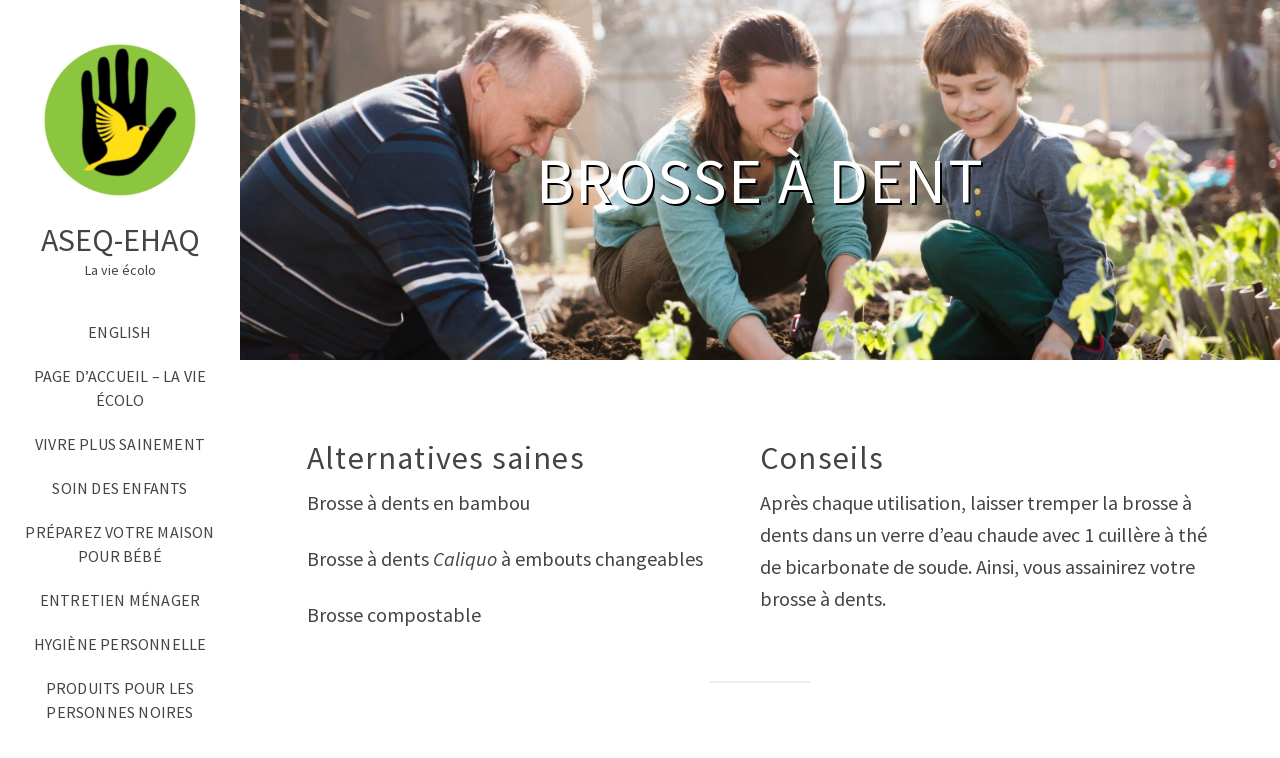

--- FILE ---
content_type: text/html; charset=UTF-8
request_url: https://lavieecolo.ca/brosse-a-dent/
body_size: 17002
content:
<!DOCTYPE html>
<html class="no-js" lang="fr-FR" itemtype="https://schema.org/WebPage" itemscope>
<head>
	<meta charset="UTF-8">
	<link rel="profile" href="https://gmpg.org/xfn/11">
	<meta name="viewport" content="width=device-width, initial-scale=1.0">
	<meta http-equiv="X-UA-Compatible" content="IE=edge">
	<script>(function(html){html.className = html.className.replace(/\bno-js\b/,'js')})(document.documentElement);</script>
<title>Brosse à dent &#8211; ASEQ-EHAQ</title>
<meta name='robots' content='max-image-preview:large' />
<link rel="alternate" href="https://lavieecolo.ca/brosse-a-dent/" hreflang="fr" />
<link rel="alternate" href="https://lavieecolo.ca/en/toothbrush/" hreflang="en" />
<link rel='dns-prefetch' href='//fonts.googleapis.com' />
<link rel="alternate" type="application/rss+xml" title="ASEQ-EHAQ &raquo; Flux" href="https://lavieecolo.ca/feed/" />
<link rel="alternate" type="application/rss+xml" title="ASEQ-EHAQ &raquo; Flux des commentaires" href="https://lavieecolo.ca/comments/feed/" />
<link rel="alternate" title="oEmbed (JSON)" type="application/json+oembed" href="https://lavieecolo.ca/wp-json/oembed/1.0/embed?url=https%3A%2F%2Flavieecolo.ca%2Fbrosse-a-dent%2F&#038;lang=fr" />
<link rel="alternate" title="oEmbed (XML)" type="text/xml+oembed" href="https://lavieecolo.ca/wp-json/oembed/1.0/embed?url=https%3A%2F%2Flavieecolo.ca%2Fbrosse-a-dent%2F&#038;format=xml&#038;lang=fr" />
<style id='wp-img-auto-sizes-contain-inline-css' type='text/css'>
img:is([sizes=auto i],[sizes^="auto," i]){contain-intrinsic-size:3000px 1500px}
/*# sourceURL=wp-img-auto-sizes-contain-inline-css */
</style>
<style id='wp-emoji-styles-inline-css' type='text/css'>

	img.wp-smiley, img.emoji {
		display: inline !important;
		border: none !important;
		box-shadow: none !important;
		height: 1em !important;
		width: 1em !important;
		margin: 0 0.07em !important;
		vertical-align: -0.1em !important;
		background: none !important;
		padding: 0 !important;
	}
/*# sourceURL=wp-emoji-styles-inline-css */
</style>
<style id='wp-block-library-inline-css' type='text/css'>
:root{--wp-block-synced-color:#7a00df;--wp-block-synced-color--rgb:122,0,223;--wp-bound-block-color:var(--wp-block-synced-color);--wp-editor-canvas-background:#ddd;--wp-admin-theme-color:#007cba;--wp-admin-theme-color--rgb:0,124,186;--wp-admin-theme-color-darker-10:#006ba1;--wp-admin-theme-color-darker-10--rgb:0,107,160.5;--wp-admin-theme-color-darker-20:#005a87;--wp-admin-theme-color-darker-20--rgb:0,90,135;--wp-admin-border-width-focus:2px}@media (min-resolution:192dpi){:root{--wp-admin-border-width-focus:1.5px}}.wp-element-button{cursor:pointer}:root .has-very-light-gray-background-color{background-color:#eee}:root .has-very-dark-gray-background-color{background-color:#313131}:root .has-very-light-gray-color{color:#eee}:root .has-very-dark-gray-color{color:#313131}:root .has-vivid-green-cyan-to-vivid-cyan-blue-gradient-background{background:linear-gradient(135deg,#00d084,#0693e3)}:root .has-purple-crush-gradient-background{background:linear-gradient(135deg,#34e2e4,#4721fb 50%,#ab1dfe)}:root .has-hazy-dawn-gradient-background{background:linear-gradient(135deg,#faaca8,#dad0ec)}:root .has-subdued-olive-gradient-background{background:linear-gradient(135deg,#fafae1,#67a671)}:root .has-atomic-cream-gradient-background{background:linear-gradient(135deg,#fdd79a,#004a59)}:root .has-nightshade-gradient-background{background:linear-gradient(135deg,#330968,#31cdcf)}:root .has-midnight-gradient-background{background:linear-gradient(135deg,#020381,#2874fc)}:root{--wp--preset--font-size--normal:16px;--wp--preset--font-size--huge:42px}.has-regular-font-size{font-size:1em}.has-larger-font-size{font-size:2.625em}.has-normal-font-size{font-size:var(--wp--preset--font-size--normal)}.has-huge-font-size{font-size:var(--wp--preset--font-size--huge)}.has-text-align-center{text-align:center}.has-text-align-left{text-align:left}.has-text-align-right{text-align:right}.has-fit-text{white-space:nowrap!important}#end-resizable-editor-section{display:none}.aligncenter{clear:both}.items-justified-left{justify-content:flex-start}.items-justified-center{justify-content:center}.items-justified-right{justify-content:flex-end}.items-justified-space-between{justify-content:space-between}.screen-reader-text{border:0;clip-path:inset(50%);height:1px;margin:-1px;overflow:hidden;padding:0;position:absolute;width:1px;word-wrap:normal!important}.screen-reader-text:focus{background-color:#ddd;clip-path:none;color:#444;display:block;font-size:1em;height:auto;left:5px;line-height:normal;padding:15px 23px 14px;text-decoration:none;top:5px;width:auto;z-index:100000}html :where(.has-border-color){border-style:solid}html :where([style*=border-top-color]){border-top-style:solid}html :where([style*=border-right-color]){border-right-style:solid}html :where([style*=border-bottom-color]){border-bottom-style:solid}html :where([style*=border-left-color]){border-left-style:solid}html :where([style*=border-width]){border-style:solid}html :where([style*=border-top-width]){border-top-style:solid}html :where([style*=border-right-width]){border-right-style:solid}html :where([style*=border-bottom-width]){border-bottom-style:solid}html :where([style*=border-left-width]){border-left-style:solid}html :where(img[class*=wp-image-]){height:auto;max-width:100%}:where(figure){margin:0 0 1em}html :where(.is-position-sticky){--wp-admin--admin-bar--position-offset:var(--wp-admin--admin-bar--height,0px)}@media screen and (max-width:600px){html :where(.is-position-sticky){--wp-admin--admin-bar--position-offset:0px}}

/*# sourceURL=wp-block-library-inline-css */
</style><style id='wp-block-heading-inline-css' type='text/css'>
h1:where(.wp-block-heading).has-background,h2:where(.wp-block-heading).has-background,h3:where(.wp-block-heading).has-background,h4:where(.wp-block-heading).has-background,h5:where(.wp-block-heading).has-background,h6:where(.wp-block-heading).has-background{padding:1.25em 2.375em}h1.has-text-align-left[style*=writing-mode]:where([style*=vertical-lr]),h1.has-text-align-right[style*=writing-mode]:where([style*=vertical-rl]),h2.has-text-align-left[style*=writing-mode]:where([style*=vertical-lr]),h2.has-text-align-right[style*=writing-mode]:where([style*=vertical-rl]),h3.has-text-align-left[style*=writing-mode]:where([style*=vertical-lr]),h3.has-text-align-right[style*=writing-mode]:where([style*=vertical-rl]),h4.has-text-align-left[style*=writing-mode]:where([style*=vertical-lr]),h4.has-text-align-right[style*=writing-mode]:where([style*=vertical-rl]),h5.has-text-align-left[style*=writing-mode]:where([style*=vertical-lr]),h5.has-text-align-right[style*=writing-mode]:where([style*=vertical-rl]),h6.has-text-align-left[style*=writing-mode]:where([style*=vertical-lr]),h6.has-text-align-right[style*=writing-mode]:where([style*=vertical-rl]){rotate:180deg}
/*# sourceURL=https://lavieecolo.ca/wp-includes/blocks/heading/style.min.css */
</style>
<style id='wp-block-columns-inline-css' type='text/css'>
.wp-block-columns{box-sizing:border-box;display:flex;flex-wrap:wrap!important}@media (min-width:782px){.wp-block-columns{flex-wrap:nowrap!important}}.wp-block-columns{align-items:normal!important}.wp-block-columns.are-vertically-aligned-top{align-items:flex-start}.wp-block-columns.are-vertically-aligned-center{align-items:center}.wp-block-columns.are-vertically-aligned-bottom{align-items:flex-end}@media (max-width:781px){.wp-block-columns:not(.is-not-stacked-on-mobile)>.wp-block-column{flex-basis:100%!important}}@media (min-width:782px){.wp-block-columns:not(.is-not-stacked-on-mobile)>.wp-block-column{flex-basis:0;flex-grow:1}.wp-block-columns:not(.is-not-stacked-on-mobile)>.wp-block-column[style*=flex-basis]{flex-grow:0}}.wp-block-columns.is-not-stacked-on-mobile{flex-wrap:nowrap!important}.wp-block-columns.is-not-stacked-on-mobile>.wp-block-column{flex-basis:0;flex-grow:1}.wp-block-columns.is-not-stacked-on-mobile>.wp-block-column[style*=flex-basis]{flex-grow:0}:where(.wp-block-columns){margin-bottom:1.75em}:where(.wp-block-columns.has-background){padding:1.25em 2.375em}.wp-block-column{flex-grow:1;min-width:0;overflow-wrap:break-word;word-break:break-word}.wp-block-column.is-vertically-aligned-top{align-self:flex-start}.wp-block-column.is-vertically-aligned-center{align-self:center}.wp-block-column.is-vertically-aligned-bottom{align-self:flex-end}.wp-block-column.is-vertically-aligned-stretch{align-self:stretch}.wp-block-column.is-vertically-aligned-bottom,.wp-block-column.is-vertically-aligned-center,.wp-block-column.is-vertically-aligned-top{width:100%}
/*# sourceURL=https://lavieecolo.ca/wp-includes/blocks/columns/style.min.css */
</style>
<style id='wp-block-paragraph-inline-css' type='text/css'>
.is-small-text{font-size:.875em}.is-regular-text{font-size:1em}.is-large-text{font-size:2.25em}.is-larger-text{font-size:3em}.has-drop-cap:not(:focus):first-letter{float:left;font-size:8.4em;font-style:normal;font-weight:100;line-height:.68;margin:.05em .1em 0 0;text-transform:uppercase}body.rtl .has-drop-cap:not(:focus):first-letter{float:none;margin-left:.1em}p.has-drop-cap.has-background{overflow:hidden}:root :where(p.has-background){padding:1.25em 2.375em}:where(p.has-text-color:not(.has-link-color)) a{color:inherit}p.has-text-align-left[style*="writing-mode:vertical-lr"],p.has-text-align-right[style*="writing-mode:vertical-rl"]{rotate:180deg}
/*# sourceURL=https://lavieecolo.ca/wp-includes/blocks/paragraph/style.min.css */
</style>
<style id='wp-block-separator-inline-css' type='text/css'>
@charset "UTF-8";.wp-block-separator{border:none;border-top:2px solid}:root :where(.wp-block-separator.is-style-dots){height:auto;line-height:1;text-align:center}:root :where(.wp-block-separator.is-style-dots):before{color:currentColor;content:"···";font-family:serif;font-size:1.5em;letter-spacing:2em;padding-left:2em}.wp-block-separator.is-style-dots{background:none!important;border:none!important}
/*# sourceURL=https://lavieecolo.ca/wp-includes/blocks/separator/style.min.css */
</style>
<style id='wp-block-spacer-inline-css' type='text/css'>
.wp-block-spacer{clear:both}
/*# sourceURL=https://lavieecolo.ca/wp-includes/blocks/spacer/style.min.css */
</style>
<style id='global-styles-inline-css' type='text/css'>
:root{--wp--preset--aspect-ratio--square: 1;--wp--preset--aspect-ratio--4-3: 4/3;--wp--preset--aspect-ratio--3-4: 3/4;--wp--preset--aspect-ratio--3-2: 3/2;--wp--preset--aspect-ratio--2-3: 2/3;--wp--preset--aspect-ratio--16-9: 16/9;--wp--preset--aspect-ratio--9-16: 9/16;--wp--preset--color--black: #000;--wp--preset--color--cyan-bluish-gray: #abb8c3;--wp--preset--color--white: #fff;--wp--preset--color--pale-pink: #f78da7;--wp--preset--color--vivid-red: #cf2e2e;--wp--preset--color--luminous-vivid-orange: #ff6900;--wp--preset--color--luminous-vivid-amber: #fcb900;--wp--preset--color--light-green-cyan: #7bdcb5;--wp--preset--color--vivid-green-cyan: #00d084;--wp--preset--color--pale-cyan-blue: #8ed1fc;--wp--preset--color--vivid-cyan-blue: #0693e3;--wp--preset--color--vivid-purple: #9b51e0;--wp--preset--color--ascend-primary: #16A085;--wp--preset--color--ascend-primary-light: #2ab499;--wp--preset--color--very-light-gray: #eee;--wp--preset--color--very-dark-gray: #444;--wp--preset--gradient--vivid-cyan-blue-to-vivid-purple: linear-gradient(135deg,rgb(6,147,227) 0%,rgb(155,81,224) 100%);--wp--preset--gradient--light-green-cyan-to-vivid-green-cyan: linear-gradient(135deg,rgb(122,220,180) 0%,rgb(0,208,130) 100%);--wp--preset--gradient--luminous-vivid-amber-to-luminous-vivid-orange: linear-gradient(135deg,rgb(252,185,0) 0%,rgb(255,105,0) 100%);--wp--preset--gradient--luminous-vivid-orange-to-vivid-red: linear-gradient(135deg,rgb(255,105,0) 0%,rgb(207,46,46) 100%);--wp--preset--gradient--very-light-gray-to-cyan-bluish-gray: linear-gradient(135deg,rgb(238,238,238) 0%,rgb(169,184,195) 100%);--wp--preset--gradient--cool-to-warm-spectrum: linear-gradient(135deg,rgb(74,234,220) 0%,rgb(151,120,209) 20%,rgb(207,42,186) 40%,rgb(238,44,130) 60%,rgb(251,105,98) 80%,rgb(254,248,76) 100%);--wp--preset--gradient--blush-light-purple: linear-gradient(135deg,rgb(255,206,236) 0%,rgb(152,150,240) 100%);--wp--preset--gradient--blush-bordeaux: linear-gradient(135deg,rgb(254,205,165) 0%,rgb(254,45,45) 50%,rgb(107,0,62) 100%);--wp--preset--gradient--luminous-dusk: linear-gradient(135deg,rgb(255,203,112) 0%,rgb(199,81,192) 50%,rgb(65,88,208) 100%);--wp--preset--gradient--pale-ocean: linear-gradient(135deg,rgb(255,245,203) 0%,rgb(182,227,212) 50%,rgb(51,167,181) 100%);--wp--preset--gradient--electric-grass: linear-gradient(135deg,rgb(202,248,128) 0%,rgb(113,206,126) 100%);--wp--preset--gradient--midnight: linear-gradient(135deg,rgb(2,3,129) 0%,rgb(40,116,252) 100%);--wp--preset--font-size--small: 13px;--wp--preset--font-size--medium: 20px;--wp--preset--font-size--large: 36px;--wp--preset--font-size--x-large: 42px;--wp--preset--spacing--20: 0.44rem;--wp--preset--spacing--30: 0.67rem;--wp--preset--spacing--40: 1rem;--wp--preset--spacing--50: 1.5rem;--wp--preset--spacing--60: 2.25rem;--wp--preset--spacing--70: 3.38rem;--wp--preset--spacing--80: 5.06rem;--wp--preset--shadow--natural: 6px 6px 9px rgba(0, 0, 0, 0.2);--wp--preset--shadow--deep: 12px 12px 50px rgba(0, 0, 0, 0.4);--wp--preset--shadow--sharp: 6px 6px 0px rgba(0, 0, 0, 0.2);--wp--preset--shadow--outlined: 6px 6px 0px -3px rgb(255, 255, 255), 6px 6px rgb(0, 0, 0);--wp--preset--shadow--crisp: 6px 6px 0px rgb(0, 0, 0);}:where(.is-layout-flex){gap: 0.5em;}:where(.is-layout-grid){gap: 0.5em;}body .is-layout-flex{display: flex;}.is-layout-flex{flex-wrap: wrap;align-items: center;}.is-layout-flex > :is(*, div){margin: 0;}body .is-layout-grid{display: grid;}.is-layout-grid > :is(*, div){margin: 0;}:where(.wp-block-columns.is-layout-flex){gap: 2em;}:where(.wp-block-columns.is-layout-grid){gap: 2em;}:where(.wp-block-post-template.is-layout-flex){gap: 1.25em;}:where(.wp-block-post-template.is-layout-grid){gap: 1.25em;}.has-black-color{color: var(--wp--preset--color--black) !important;}.has-cyan-bluish-gray-color{color: var(--wp--preset--color--cyan-bluish-gray) !important;}.has-white-color{color: var(--wp--preset--color--white) !important;}.has-pale-pink-color{color: var(--wp--preset--color--pale-pink) !important;}.has-vivid-red-color{color: var(--wp--preset--color--vivid-red) !important;}.has-luminous-vivid-orange-color{color: var(--wp--preset--color--luminous-vivid-orange) !important;}.has-luminous-vivid-amber-color{color: var(--wp--preset--color--luminous-vivid-amber) !important;}.has-light-green-cyan-color{color: var(--wp--preset--color--light-green-cyan) !important;}.has-vivid-green-cyan-color{color: var(--wp--preset--color--vivid-green-cyan) !important;}.has-pale-cyan-blue-color{color: var(--wp--preset--color--pale-cyan-blue) !important;}.has-vivid-cyan-blue-color{color: var(--wp--preset--color--vivid-cyan-blue) !important;}.has-vivid-purple-color{color: var(--wp--preset--color--vivid-purple) !important;}.has-black-background-color{background-color: var(--wp--preset--color--black) !important;}.has-cyan-bluish-gray-background-color{background-color: var(--wp--preset--color--cyan-bluish-gray) !important;}.has-white-background-color{background-color: var(--wp--preset--color--white) !important;}.has-pale-pink-background-color{background-color: var(--wp--preset--color--pale-pink) !important;}.has-vivid-red-background-color{background-color: var(--wp--preset--color--vivid-red) !important;}.has-luminous-vivid-orange-background-color{background-color: var(--wp--preset--color--luminous-vivid-orange) !important;}.has-luminous-vivid-amber-background-color{background-color: var(--wp--preset--color--luminous-vivid-amber) !important;}.has-light-green-cyan-background-color{background-color: var(--wp--preset--color--light-green-cyan) !important;}.has-vivid-green-cyan-background-color{background-color: var(--wp--preset--color--vivid-green-cyan) !important;}.has-pale-cyan-blue-background-color{background-color: var(--wp--preset--color--pale-cyan-blue) !important;}.has-vivid-cyan-blue-background-color{background-color: var(--wp--preset--color--vivid-cyan-blue) !important;}.has-vivid-purple-background-color{background-color: var(--wp--preset--color--vivid-purple) !important;}.has-black-border-color{border-color: var(--wp--preset--color--black) !important;}.has-cyan-bluish-gray-border-color{border-color: var(--wp--preset--color--cyan-bluish-gray) !important;}.has-white-border-color{border-color: var(--wp--preset--color--white) !important;}.has-pale-pink-border-color{border-color: var(--wp--preset--color--pale-pink) !important;}.has-vivid-red-border-color{border-color: var(--wp--preset--color--vivid-red) !important;}.has-luminous-vivid-orange-border-color{border-color: var(--wp--preset--color--luminous-vivid-orange) !important;}.has-luminous-vivid-amber-border-color{border-color: var(--wp--preset--color--luminous-vivid-amber) !important;}.has-light-green-cyan-border-color{border-color: var(--wp--preset--color--light-green-cyan) !important;}.has-vivid-green-cyan-border-color{border-color: var(--wp--preset--color--vivid-green-cyan) !important;}.has-pale-cyan-blue-border-color{border-color: var(--wp--preset--color--pale-cyan-blue) !important;}.has-vivid-cyan-blue-border-color{border-color: var(--wp--preset--color--vivid-cyan-blue) !important;}.has-vivid-purple-border-color{border-color: var(--wp--preset--color--vivid-purple) !important;}.has-vivid-cyan-blue-to-vivid-purple-gradient-background{background: var(--wp--preset--gradient--vivid-cyan-blue-to-vivid-purple) !important;}.has-light-green-cyan-to-vivid-green-cyan-gradient-background{background: var(--wp--preset--gradient--light-green-cyan-to-vivid-green-cyan) !important;}.has-luminous-vivid-amber-to-luminous-vivid-orange-gradient-background{background: var(--wp--preset--gradient--luminous-vivid-amber-to-luminous-vivid-orange) !important;}.has-luminous-vivid-orange-to-vivid-red-gradient-background{background: var(--wp--preset--gradient--luminous-vivid-orange-to-vivid-red) !important;}.has-very-light-gray-to-cyan-bluish-gray-gradient-background{background: var(--wp--preset--gradient--very-light-gray-to-cyan-bluish-gray) !important;}.has-cool-to-warm-spectrum-gradient-background{background: var(--wp--preset--gradient--cool-to-warm-spectrum) !important;}.has-blush-light-purple-gradient-background{background: var(--wp--preset--gradient--blush-light-purple) !important;}.has-blush-bordeaux-gradient-background{background: var(--wp--preset--gradient--blush-bordeaux) !important;}.has-luminous-dusk-gradient-background{background: var(--wp--preset--gradient--luminous-dusk) !important;}.has-pale-ocean-gradient-background{background: var(--wp--preset--gradient--pale-ocean) !important;}.has-electric-grass-gradient-background{background: var(--wp--preset--gradient--electric-grass) !important;}.has-midnight-gradient-background{background: var(--wp--preset--gradient--midnight) !important;}.has-small-font-size{font-size: var(--wp--preset--font-size--small) !important;}.has-medium-font-size{font-size: var(--wp--preset--font-size--medium) !important;}.has-large-font-size{font-size: var(--wp--preset--font-size--large) !important;}.has-x-large-font-size{font-size: var(--wp--preset--font-size--x-large) !important;}
:where(.wp-block-columns.is-layout-flex){gap: 2em;}:where(.wp-block-columns.is-layout-grid){gap: 2em;}
/*# sourceURL=global-styles-inline-css */
</style>
<style id='core-block-supports-inline-css' type='text/css'>
.wp-container-core-columns-is-layout-9d6595d7{flex-wrap:nowrap;}
/*# sourceURL=core-block-supports-inline-css */
</style>

<style id='classic-theme-styles-inline-css' type='text/css'>
/*! This file is auto-generated */
.wp-block-button__link{color:#fff;background-color:#32373c;border-radius:9999px;box-shadow:none;text-decoration:none;padding:calc(.667em + 2px) calc(1.333em + 2px);font-size:1.125em}.wp-block-file__button{background:#32373c;color:#fff;text-decoration:none}
/*# sourceURL=/wp-includes/css/classic-themes.min.css */
</style>
<link rel='stylesheet' id='contact-form-7-css' href='https://lavieecolo.ca/wp-content/plugins/contact-form-7/includes/css/styles.css?ver=6.1.4' type='text/css' media='all' />
<link rel='stylesheet' id='ascend_main-css' href='https://lavieecolo.ca/wp-content/themes/ascend/assets/css/ascend.css?ver=1.4.17' type='text/css' media='all' />
<link rel='stylesheet' id='redux-google-fonts-ascend-css' href='https://fonts.googleapis.com/css?family=Source+Sans+Pro%3A200%2C300%2C400%2C600%2C700%2C900%2C200italic%2C300italic%2C400italic%2C600italic%2C700italic%2C900italic&#038;subset=latin&#038;ver=6.9' type='text/css' media='all' />
<script type="text/javascript" src="https://lavieecolo.ca/wp-includes/js/jquery/jquery.min.js?ver=3.7.1" id="jquery-core-js"></script>
<script type="text/javascript" src="https://lavieecolo.ca/wp-includes/js/jquery/jquery-migrate.min.js?ver=3.4.1" id="jquery-migrate-js"></script>
<script type="text/javascript" src="https://lavieecolo.ca/wp-content/plugins/sticky-menu-or-anything-on-scroll/assets/js/jq-sticky-anything.min.js?ver=2.1.1" id="stickyAnythingLib-js"></script>
<link rel="https://api.w.org/" href="https://lavieecolo.ca/wp-json/" /><link rel="alternate" title="JSON" type="application/json" href="https://lavieecolo.ca/wp-json/wp/v2/pages/280" /><link rel="EditURI" type="application/rsd+xml" title="RSD" href="https://lavieecolo.ca/xmlrpc.php?rsd" />
<meta name="generator" content="WordPress 6.9" />
<link rel="canonical" href="https://lavieecolo.ca/brosse-a-dent/" />
<link rel='shortlink' href='https://lavieecolo.ca/?p=280' />
<script type="text/javascript">var light_error = "The image could not be loaded.", light_of = "%curr% of %total%";</script><style type="text/css" id="kt-custom-css">a, .primary-color, .postlist article .entry-content a.more-link:hover,.widget_price_filter .price_slider_amount .button, .product .product_meta a:hover, .star-rating, .above-footer-widgets a:not(.button):hover, .sidebar a:not(.button):hover, .footerclass a:hover, .posttags a:hover, .tagcloud a:hover, .kt_bc_nomargin #kadbreadcrumbs a:hover, #kadbreadcrumbs a:hover, .wp-pagenavi a:hover, .woocommerce-pagination ul.page-numbers li a:hover, .woocommerce-pagination ul.page-numbers li span:hover, .has-ascend-primary-color {color:#16A085;} .comment-content a:not(.button):hover, .entry-content p a:not(.button):not(.select2-choice):not([data-rel="lightbox"]):hover, .kt_product_toggle_outer .toggle_grid:hover, .kt_product_toggle_outer .toggle_list:hover, .kt_product_toggle_outer .toggle_grid.toggle_active, .kt_product_toggle_outer .toggle_list.toggle_active, .product .product_meta a, .product .woocommerce-tabs .wc-tabs > li.active > a, .product .woocommerce-tabs .wc-tabs > li.active > a:hover, .product .woocommerce-tabs .wc-tabs > li.active > a:focus, #payment ul.wc_payment_methods li.wc_payment_method input[type=radio]:first-child:checked+label, .kt-woo-account-nav .woocommerce-MyAccount-navigation ul li.is-active a, a.added_to_cart, .widget_pages ul li.kt-drop-toggle > .kt-toggle-sub, .widget_categories ul li.kt-drop-toggle > .kt-toggle-sub, .widget_product_categories ul li.kt-drop-toggle > .kt-toggle-sub, .widget_recent_entries ul li a:hover ~ .kt-toggle-sub, .widget_recent_comments ul li a:hover ~ .kt-toggle-sub, .widget_archive ul li a:hover ~ .kt-toggle-sub, .widget_pages ul li a:hover ~ .kt-toggle-sub, .widget_categories ul li a:hover ~ .kt-toggle-sub, .widget_meta ul li a:hover ~ .kt-toggle-sub, .widget_product_categories ul li a:hover ~ .kt-toggle-sub,.kt-tabs.kt-tabs-style2 > li > a:hover, .kt-tabs > li.active > a, .kt-tabs > li.active > a:hover, .kt-tabs > li.active > a:focus, .kt_bc_nomargin #kadbreadcrumbs a:hover, #kadbreadcrumbs a:hover, .footerclass .menu li a:hover, .widget_recent_entries ul li a:hover, .posttags a:hover, .tagcloud a:hover,.widget_recent_comments ul li a:hover, .widget_archive ul li a:hover, .widget_pages ul li a:hover, .widget_categories ul li a:hover, .widget_meta ul li a:hover, .widget_product_categories ul li a:hover, .box-icon-item .icon-container .icon-left-highlight,.box-icon-item .icon-container .icon-right-highlight, .widget_pages ul li.current-cat > a, .widget_categories ul li.current-cat > a, .widget_product_categories ul li.current-cat > a, #payment ul.wc_payment_methods li.wc_payment_method input[type=radio]:first-child:checked + label:before, .wp-pagenavi .current, .wp-pagenavi a:hover, .kt-mobile-header-toggle .header-underscore-icon [class*=kt-icon-], .woocommerce-pagination ul.page-numbers li a.current, .woocommerce-pagination ul.page-numbers li span.current, .woocommerce-pagination ul.page-numbers li a:hover, .woocommerce-pagination ul.page-numbers li span:hover, .widget_layered_nav ul li.chosen a, .widget_layered_nav_filters ul li a, .widget_rating_filter ul li.chosen a, .variations .kad_radio_variations label.selectedValue, .variations .kad_radio_variations label:hover{border-color:#16A085;} .kt-header-extras span.kt-cart-total, .btn, .button, .submit, button, input[type="submit"], .portfolio-loop-image-container .portfolio-hover-item .portfolio-overlay-color, .kt_product_toggle_outer .toggle_grid.toggle_active, .kt_product_toggle_outer .toggle_list.toggle_active, .product .woocommerce-tabs .wc-tabs > li.active > a, .product .woocommerce-tabs .wc-tabs > li.active > a:hover, .product .woocommerce-tabs .wc-tabs > li.active > a:focus, .product .woocommerce-tabs .wc-tabs:before, .woocommerce-error, .woocommerce-info, .woocommerce-message, .woocommerce-noreviews, p.no-comments, .widget_pages ul li ul li.current-cat > a:before, .widget_categories ul li ul li.current-cat > a:before, .widget_product_categories ul li ul li.current-cat > a:before, .widget_pages ul li ul li a:hover:before, .widget_categories ul li ul li a:hover:before, .widget_product_categories ul li ul li a:hover:before, .kadence_recent_posts a.posts_widget_readmore:hover:before, .kt-accordion > .panel h5:after, .kt-tabs:before, .image_menu_overlay, .kadence_social_widget a:hover, .kt-tabs > li.active > a, .kt-tabs > li.active > a:hover, .kt-tabs > li.active > a:focus, .widget_pages ul li.current-cat > .count, .widget_categories ul li.current-cat > .count, .widget_product_categories ul li.current-cat > .count, .widget_recent_entries ul li a:hover ~ .count, .widget_recent_comments ul li a:hover ~ .count, .widget_archive ul li a:hover ~ .count, .widget_pages ul li a:hover ~ .count, .widget_categories ul li a:hover ~ .count, .widget_meta ul li a:hover ~ .count, .widget_product_categories ul li a:hover ~ .count, #payment ul.wc_payment_methods li.wc_payment_method input[type=radio]:first-child:checked + label:before, .select2-results .select2-highlighted, .wp-pagenavi .current, .kt-header-extras span.kt-cart-total, .kt-mobile-header-toggle span.kt-cart-total, .woocommerce-pagination ul.page-numbers li a.current, .woocommerce-pagination ul.page-numbers li span.current,.widget_price_filter .ui-slider .ui-slider-handle, .widget_layered_nav ul li.chosen span.count, .widget_layered_nav_filters ul li span.count, .variations .kad_radio_variations label.selectedValue, .box-icon-item .menu-icon-read-more .read-more-highlight, p.demo_store, .has-ascend-primary-background-color {background:#16A085;}@media (max-width: 767px){.filter-set li a.selected {background:#16A085;}} .has-ascend-primary-light-color {color:#2ab499} .has-ascend-primary-light-background-color{ background-color: #2ab499}.kad-vertical-menu, .kad-fixed-vertical-background-area {width:240px;}@media (min-width: 993px) {.kad-header-position-left #wrapper {padding-left: 240px;}.kad-header-position-right #wrapper {padding-right: 240px;}} @media (min-width: 1750px) {.kad-header-position-left.kt-width-large.body-style-boxed #wrapper, .kad-header-position-left.kt-width-xlarge.body-style-boxed #wrapper, .kad-header-position-right.kt-width-xlarge.body-style-boxed #wrapper, .kad-header-position-right.kt-width-large.body-style-boxed #wrapper {max-width: 1710px;}}@media (min-width: 2050px) {.kad-header-position-left.kt-width-xlarge.body-style-boxed #wrapper, .kad-header-position-right.kt-width-xlarge.body-style-boxed #wrapper{max-width: 2010px;}}.kad-topbar-height {min-height:36px;}.kad-mobile-header-height {height:88px;}.headerclass, .mobile-headerclass, .kad-fixed-vertical-background-area{background: rgba(255, 255, 255, 1);}.titleclass .entry-title{font-size:70px;}@media (max-width: 768px) {.titleclass .entry-title{font-size:30px;}}.titleclass .subtitle{font-size:40px;}@media (max-width: 768px) {.titleclass .subtitle{font-size:20px;}}.titleclass .page-header  {height:360px;}@media (max-width: 768px) {.titleclass .page-header {height:360px;}}.product_item .product_archive_title {min-height:20px;}.second-navclass .sf-menu>li:after {background:#fff;}.pop-modal-body .kt-woo-account-nav .kad-customer-name h5, .pop-modal-body .kt-woo-account-nav a, .pop-modal-body ul.product_list_widget li a:not(.remove), .pop-modal-body ul.product_list_widget {color:#fff;} .kt-mobile-menu form.search-form input[type="search"]::-webkit-input-placeholder {color:#fff;}.kt-mobile-menu form.search-form input[type="search"]:-ms-input-placeholder {color:#fff;}.kt-mobile-menu form.search-form input[type="search"]::-moz-placeholder {color:#fff;}.kt-header-extras .kadence_social_widget a, .mobile-header-container .kt-mobile-header-toggle button {color:#444;} button.mobile-navigation-toggle .kt-mnt span {background:#444;} .kt-header-extras .kadence_social_widget a:hover{color:#fff;}.page-header {text-align:center;}.kt-header-extras #kad-head-cart-popup ul a:not(.remove), .kt-header-extras #kad-head-cart-popup .woocommerce-mini-cart__empty-message, .kt-header-extras #kad-head-cart-popup ul .quantity, .kt-header-extras #kad-head-cart-popup ul li.empty, .kad-header-menu-inner .kt-header-extras .kt-woo-account-nav h5, .kad-relative-vertical-content .kt-header-extras .kt-woo-account-nav h5 {color:#444;}.titleclass .entry-title, .titleclass h1 {text-transform:uppercase;}.titleclass .subtitle {text-transform:uppercase;}</style><meta name="redi-version" content="1.2.7" /><link rel="icon" href="https://lavieecolo.ca/wp-content/uploads/2020/10/cropped-ASEQ-EHAQ_logo_leaf_large_green_SQUARE-1-1-32x32.jpg" sizes="32x32" />
<link rel="icon" href="https://lavieecolo.ca/wp-content/uploads/2020/10/cropped-ASEQ-EHAQ_logo_leaf_large_green_SQUARE-1-1-192x192.jpg" sizes="192x192" />
<link rel="apple-touch-icon" href="https://lavieecolo.ca/wp-content/uploads/2020/10/cropped-ASEQ-EHAQ_logo_leaf_large_green_SQUARE-1-1-180x180.jpg" />
<meta name="msapplication-TileImage" content="https://lavieecolo.ca/wp-content/uploads/2020/10/cropped-ASEQ-EHAQ_logo_leaf_large_green_SQUARE-1-1-270x270.jpg" />
		<style type="text/css" id="wp-custom-css">
			h1.page_head_title
{
text-shadow:2px 2px black!important;
}

.footerbase
{
color:gray;
}

body
{
background-color:white!important;
}

.footercredits, .footercredits > p
{
color:white!important;
}

h2.wp-block-heading, 
h3.wp-block-heading, 
h4.wp-block-heading
{
margin-top:1.5em;
}		</style>
		<style type="text/css" title="dynamic-css" class="options-output">#logo a.brand, #mobile-logo a.brand{font-family:"Source Sans Pro";line-height:40px;letter-spacing:0px;font-weight:normal;font-style:600;color:#444444;font-size:32px;}#logo .kad-site-tagline{font-family:"Source Sans Pro";line-height:20px;letter-spacing:0px;font-weight:normal;font-style:400;color:#444444;font-size:14px;}#mobile-logo .kad-mobile-site-title{font-family:"Source Sans Pro";line-height:24px;font-weight:normal;font-style:400;color:#444444;font-size:18px;}.kad-mobile-site-tagline{font-family:"Source Sans Pro";line-height:16px;font-weight:normal;font-style:400;color:#444444;font-size:12px;}.titleclass{background-color:#444;background-repeat:no-repeat;background-size:cover;background-position:left center;background-image:url('https://lavieecolo.ca/wp-content/uploads/2023/04/AdobeStock_428856353-1-scaled.jpeg');}.titleclass h1{color:#ffffff;}.titleclass .subtitle{color:#ffffff;}.product_item .product_archive_title{font-family:"Source Sans Pro";text-transform:none;line-height:20px;letter-spacing:1.2;font-weight:normal;font-style:600;color:#444444;font-size:15px;}.kad-topbar-flex-item, .kad-topbar-flex-item a, .kad-topbar-flex-item .kadence_social_widget a, .topbarclass .kt-woo-account-nav .kad-customer-name h5, .topbarclass .kt-mini-cart-refreash .total{color:#ffffff;}.kad-topbar-flex-item a:hover{color:#ffffff;}.footerclass a, .footerclass, .footerclass h4, .footerclass h3, .footerclass h5{color:#eeeeee;}.footerclass a:hover{color:#ffffff;}.footerclass .menu li a:hover{border-color:#ffffff;}.contentclass, .above-footer-widgets .widget-title span, .footer-widget-title span, .kt-title span, .sidebar .widget-title span{background-color:#ffffff;}.topbarclass, .topbarclass .sf-menu ul {background-color:#444444;}.kad-fixed-vertical-background-area{border-color:#ffffff;}.footerclass, .footerclass .footer-widget-title span, body.body-style-bubbled .footerclass .footer-widget-title span{background-color:#ffffff;}.footerbase{background-color:#ffffff;}h1, .h1class{font-family:"Source Sans Pro";line-height:40px;letter-spacing:1.2px;font-weight:normal;font-style:600;color:#444444;font-size:40px;}h2, .h2class{font-family:"Source Sans Pro";line-height:40px;letter-spacing:1.2px;font-weight:normal;font-style:400;color:#444444;font-size:32px;}h3{font-family:"Source Sans Pro";line-height:40px;letter-spacing:1.2px;font-weight:normal;font-style:400;color:#444444;font-size:28px;}h4{font-family:"Source Sans Pro";line-height:40px;letter-spacing:1.2px;font-weight:normal;font-style:400;color:#555555;font-size:24px;}h5{font-family:"Source Sans Pro";line-height:24px;letter-spacing:1.2px;font-weight:normal;font-style:normal;color:#555555;font-size:18px;}.titleclass .subtitle{font-family:"Source Sans Pro";letter-spacing:1.2;font-weight:normal;font-style:400;}body{font-family:"Source Sans Pro";line-height:24px;letter-spacing:0px;font-weight:normal;font-style:400;color:#444;font-size:16px;}.nav-main ul.sf-menu > li > a, .kad-header-menu-inner .kt-header-extras ul.sf-menu > li > a, .kad-header-menu-inner .kt-header-extras .kt-extras-label [class*="kt-icon-"], .kt-header-extras .sf-vertical > li > a{font-family:"Source Sans Pro";line-height:24px;letter-spacing:.2;font-weight:normal;font-style:400;color:#444;font-size:16px;}.nav-main ul.sf-menu > li > a:hover, .nav-main ul.sf-menu > li.sfHover > a, .nav-main ul.sf-menu > li.current-menu-item > a, .kt-header-extras .sf-vertical > li > a:hover{color:#000;}.second-navclass .sf-menu > li > a{font-family:"Source Sans Pro";line-height:24px;letter-spacing:.2px;font-weight:normal;font-style:400;color:#fff;font-size:18px;}.nav-main ul.sf-menu ul a, .second-navclass ul.sf-menu ul a, .kad-header-menu-inner .kt-header-extras .kt-woo-account-nav a, .kad-relative-vertical-content .kt-header-extras .kt-woo-account-nav a{line-height:24px;letter-spacing:.2;color:#444;font-size:16px;}.nav-main ul.sf-menu ul a:hover, .nav-main ul.sf-menu > li:not(.kt-lgmenu) ul li.sfHover > a, .nav-main ul.sf-menu ul li.current-menu-item > a, .second-navclass ul.sf-menu ul a:hover, .second-navclass ul.sf-menu li:not(.kt-lgmenu) ul li.sfHover > a, .second-navclass ul.sf-menu ul li.current-menu-item > a, .kad-header-menu-inner .kt-header-extras .kt-woo-account-nav a:hover, body.woocommerce-account .kad-header-menu-inner .kt-header-extras .kt-woo-account-nav li.is-active a, .kad-relative-vertical-content  .kt-header-extras .kt-woo-account-nav a:hover, body.woocommerce-account .kad-relative-vertical-content  .kt-header-extras .kt-woo-account-nav li.is-active a{color:#000;}.kad-mobile-nav li a, .kad-mobile-nav li,.kt-mobile-menu form.search-form input[type="search"].search-field, .kt-mobile-menu form.search-form .search-submit,.mfp-slide #kt-mobile-account, .mfp-slide #kt-mobile-cart{font-family:"Source Sans Pro";line-height:20px;letter-spacing:.2;font-weight:normal;font-style:400;color:#fff;font-size:16px;}</style></head>
<body class="wp-singular page-template-default page page-id-280 wp-custom-logo wp-theme-ascend kad-header-position-left kt-showsub-indicator  body-style-normal none-trans-header">
		<div id="wrapper" class="container">
	<aside id="kad-vertical-menu" class="asideclass kad-vertical-menu kt-header-position-left">
    <div class="kad-vertical-menu-inner">
        <div class="kad-scrollable-area">
            <div class="kad-fixed-vertical-background-area"></div>
            <div class="kad-relative-vertical-content">
                <div id="logo" class="logocase kad-header-height"><a class="brand logofont" href="https://lavieecolo.ca"><img src="https://lavieecolo.ca/wp-content/uploads/2022/01/cropped-Bird-on-hand-with-no-white-background-300x300.png" width="300" height="300" srcset="https://lavieecolo.ca/wp-content/uploads/2022/01/cropped-Bird-on-hand-with-no-white-background-300x300.png 300w, https://lavieecolo.ca/wp-content/uploads/2022/01/cropped-Bird-on-hand-with-no-white-background-1024x1024.png 1024w, https://lavieecolo.ca/wp-content/uploads/2022/01/cropped-Bird-on-hand-with-no-white-background-150x150.png 150w, https://lavieecolo.ca/wp-content/uploads/2022/01/cropped-Bird-on-hand-with-no-white-background-768x768.png 768w, https://lavieecolo.ca/wp-content/uploads/2022/01/cropped-Bird-on-hand-with-no-white-background-1536x1536.png 1536w, https://lavieecolo.ca/wp-content/uploads/2022/01/cropped-Bird-on-hand-with-no-white-background-2048x2048.png 2048w, https://lavieecolo.ca/wp-content/uploads/2022/01/cropped-Bird-on-hand-with-no-white-background-1600x1600.png 1600w" sizes="(max-width: 300px) 100vw, 300px" class="ascend-logo" style="max-height:300px" alt="ASEQ-EHAQ"><span class="kad-site-title kad-logo-used">ASEQ-EHAQ<span class="kad-site-tagline">La vie écolo</span></span></a></div>		<div class="kad-header-menu">
	        <nav class="nav-main clearfix">
                <ul id="menu-principal" class="sf-menu sf-vertical"><li class="lang-item lang-item-6 lang-item-en lang-item-first menu-item menu-item-type-custom menu-item-object-custom menu-item-364-en"><a href="https://lavieecolo.ca/en/toothbrush/" hreflang="en-US" lang="en-US">English</a></li>
<li class="menu-item menu-item-type-post_type menu-item-object-page menu-item-home menu-item-1680"><a href="https://lavieecolo.ca/">Page d&rsquo;accueil &#8211; La Vie Écolo</a></li>
<li class="menu-item menu-item-type-custom menu-item-object-custom menu-item-has-children menu-item-3598 sf-dropdown"><a href="https://lavieecolo.ca/vivre-plus-sainement/">Vivre plus sainement</a>
<ul class="sub-menu sf-dropdown-menu dropdown">
	<li class="menu-item menu-item-type-post_type menu-item-object-page menu-item-2142"><a href="https://lavieecolo.ca/transition-vers-des-produits-plus-sains/">TRANSITION VERS DES PRODUITS PLUS SAINS</a></li>
	<li class="menu-item menu-item-type-post_type menu-item-object-page menu-item-267"><a href="https://lavieecolo.ca/conseils-pour-choisir-les-produits/">CONSEILS POUR CHOISIR LES PRODUITS PLUS SAINS</a></li>
	<li class="menu-item menu-item-type-post_type menu-item-object-page menu-item-2150"><a href="https://lavieecolo.ca/passer-au-zero-dechets/">PASSER AU ZÉRO DÉCHETS</a></li>
	<li class="menu-item menu-item-type-custom menu-item-object-custom menu-item-4648"><a href="https://lavieecolo.ca/conseils-pour-eviter-le-plastique/">Conseils pour éviter le plastique</a></li>
</ul>
</li>
<li class="menu-item menu-item-type-post_type menu-item-object-page menu-item-has-children menu-item-943 sf-dropdown"><a href="https://lavieecolo.ca/soin-des-enfants/">Soin des enfants</a>
<ul class="sub-menu sf-dropdown-menu dropdown">
	<li class="menu-item menu-item-type-post_type menu-item-object-page menu-item-942"><a href="https://lavieecolo.ca/alimentation-de-lenfant/">Alimentation de l’enfant</a></li>
	<li class="menu-item menu-item-type-custom menu-item-object-custom menu-item-4361"><a href="https://lavieecolo.ca/elements-a-prendre-en-compte-lors-de-la-renovation-dune-chambre-de-bebe/">Chambre du bébé</a></li>
	<li class="menu-item menu-item-type-post_type menu-item-object-page menu-item-941"><a href="https://lavieecolo.ca/hygiene-de-lenfant/">Hygiène de l’enfant</a></li>
	<li class="menu-item menu-item-type-post_type menu-item-object-page menu-item-940"><a href="https://lavieecolo.ca/jouets/">Jouets</a></li>
	<li class="menu-item menu-item-type-custom menu-item-object-custom menu-item-4362"><a href="https://lavieecolo.ca/linge-de-lit/">Linge de lit</a></li>
	<li class="menu-item menu-item-type-custom menu-item-object-custom menu-item-4363"><a href="https://lavieecolo.ca/preparez-votre-maison-pour-bebe/">Préparez votre maison pour bébé</a></li>
	<li class="menu-item menu-item-type-post_type menu-item-object-page menu-item-939"><a href="https://lavieecolo.ca/tetines-et-dentition/">Tétines et dentition</a></li>
	<li class="menu-item menu-item-type-post_type menu-item-object-page menu-item-938"><a href="https://lavieecolo.ca/vetements-et-matieres/">Vêtements</a></li>
</ul>
</li>
<li class="menu-item menu-item-type-post_type menu-item-object-page menu-item-has-children menu-item-2985 sf-dropdown"><a href="https://lavieecolo.ca/preparez-votre-maison-pour-bebe/">Préparez votre maison pour bébé</a>
<ul class="sub-menu sf-dropdown-menu dropdown">
	<li class="menu-item menu-item-type-post_type menu-item-object-page menu-item-2991"><a href="https://lavieecolo.ca/produits-de-nettoyage-pour-une-maison-sans-produits-chimiques/">Produits de nettoyage pour une maison sans produits chimiques</a></li>
	<li class="menu-item menu-item-type-post_type menu-item-object-page menu-item-2989"><a href="https://lavieecolo.ca/elements-a-prendre-en-compte-lors-de-la-renovation-dune-chambre-de-bebe/">Éléments à prendre en compte lors de la rénovation d’une chambre de bébé</a></li>
	<li class="menu-item menu-item-type-post_type menu-item-object-page menu-item-2988"><a href="https://lavieecolo.ca/jouets-pour-bebes-elements-a-prendre-en-compte/">Jouets pour bébés: éléments à prendre en compte</a></li>
	<li class="menu-item menu-item-type-post_type menu-item-object-page menu-item-2987"><a href="https://lavieecolo.ca/pour-une-vie-sans-plastique/">POUR UNE VIE SANS PLASTIQUE</a></li>
	<li class="menu-item menu-item-type-post_type menu-item-object-page menu-item-2986"><a href="https://lavieecolo.ca/garder-bebe-propre-et-sans-produits-chimiques/">Garder bébé propre et sans produits chimiques</a></li>
	<li class="menu-item menu-item-type-post_type menu-item-object-page menu-item-2990"><a href="https://lavieecolo.ca/conseils-et-astuces-nutritionnels-pour-les-nouveaux-parents/">Conseils et astuces nutritionnels pour les nouveaux parents</a></li>
</ul>
</li>
<li class="menu-item menu-item-type-custom menu-item-object-custom menu-item-has-children menu-item-3855 sf-dropdown"><a href="https://lavieecolo.ca/entretien-menager/">Entretien Ménager</a>
<ul class="sub-menu sf-dropdown-menu dropdown">
	<li class="menu-item menu-item-type-custom menu-item-object-custom menu-item-4033"><a href="https://lavieecolo.ca/aspirateurs/">Aspirateurs</a></li>
	<li class="menu-item menu-item-type-custom menu-item-object-custom menu-item-4034"><a href="https://lavieecolo.ca/assouplissant/">Assouplissants</a></li>
	<li class="menu-item menu-item-type-custom menu-item-object-custom menu-item-4035"><a href="https://lavieecolo.ca/cirage-et-polissage-meubles/">Cirage et polissage des meubles</a></li>
	<li class="menu-item menu-item-type-custom menu-item-object-custom menu-item-4036"><a href="https://lavieecolo.ca/debouche-tuyaux/">Débouche-tuyaux</a></li>
	<li class="menu-item menu-item-type-custom menu-item-object-custom menu-item-4037"><a href="https://lavieecolo.ca/depoussierage/">Dépoussiérage</a></li>
	<li class="menu-item menu-item-type-custom menu-item-object-custom menu-item-4038"><a href="https://lavieecolo.ca/desinfectants/">Désinfectants</a></li>
	<li class="menu-item menu-item-type-custom menu-item-object-custom menu-item-4039"><a href="https://lavieecolo.ca/desodorisants-et-bougies/">Désodorisants et bougies</a></li>
	<li class="menu-item menu-item-type-custom menu-item-object-custom menu-item-4041"><a href="https://lavieecolo.ca/eau-de-javel/">Eau de javel</a></li>
	<li class="menu-item menu-item-type-custom menu-item-object-custom menu-item-has-children menu-item-4042 sf-dropdown-submenu"><a href="https://lavieecolo.ca/lessive/">Détergents à lessives</a>
	<ul class="sub-menu sf-dropdown-menu dropdown">
		<li class="menu-item menu-item-type-custom menu-item-object-custom menu-item-4040"><a href="https://lavieecolo.ca/detachant-linge/">Détachants (Linge)</a></li>
	</ul>
</li>
	<li class="menu-item menu-item-type-custom menu-item-object-custom menu-item-has-children menu-item-4044 sf-dropdown-submenu"><a href="https://lavieecolo.ca/liquide-vaisselle/">Liquides vaisselle</a>
	<ul class="sub-menu sf-dropdown-menu dropdown">
		<li class="menu-item menu-item-type-custom menu-item-object-custom menu-item-4043"><a href="https://lavieecolo.ca/liquide-lave-vaisselle/">Liquides ou poudres lave-vaisselle</a></li>
	</ul>
</li>
	<li class="menu-item menu-item-type-custom menu-item-object-custom menu-item-4045"><a href="https://lavieecolo.ca/moisissures/">Moisissures</a></li>
	<li class="menu-item menu-item-type-custom menu-item-object-custom menu-item-has-children menu-item-4052 sf-dropdown-submenu"><a href="https://lavieecolo.ca/nettoyants-tout-usage/">Nettoyants tout usage</a>
	<ul class="sub-menu sf-dropdown-menu dropdown">
		<li class="menu-item menu-item-type-custom menu-item-object-custom menu-item-4046"><a href="https://lavieecolo.ca/nettoyage-a-sec/">Nettoyage à sec</a></li>
		<li class="menu-item menu-item-type-custom menu-item-object-custom menu-item-4047"><a href="https://lavieecolo.ca/nettoyants-sdb-et-toilettes/">Nettoyants salles de bain et toilettes</a></li>
		<li class="menu-item menu-item-type-custom menu-item-object-custom menu-item-4048"><a href="https://lavieecolo.ca/nettoyants-pour-four/">Nettoyants pour four</a></li>
		<li class="menu-item menu-item-type-custom menu-item-object-custom menu-item-4049"><a href="https://lavieecolo.ca/nettoyants-pour-sols/">Nettoyants pour planchers</a></li>
		<li class="menu-item menu-item-type-custom menu-item-object-custom menu-item-4050"><a href="https://lavieecolo.ca/nettoyants-pour-moquette/">Nettoyants pour tapis</a></li>
		<li class="menu-item menu-item-type-custom menu-item-object-custom menu-item-4051"><a href="https://lavieecolo.ca/nettoyants-pour-vitres/">Nettoyants pour vitres</a></li>
	</ul>
</li>
	<li class="menu-item menu-item-type-custom menu-item-object-custom menu-item-4053"><a href="https://lavieecolo.ca/protection-du-cuir-impermabilisant/">Protection du cuir impermabilisant</a></li>
</ul>
</li>
<li class="menu-item menu-item-type-post_type menu-item-object-page menu-item-has-children menu-item-268 sf-dropdown"><a href="https://lavieecolo.ca/hygiene-personnelle/">Hygiène personnelle</a>
<ul class="sub-menu sf-dropdown-menu dropdown">
	<li class="menu-item menu-item-type-post_type menu-item-object-page menu-item-272"><a href="https://lavieecolo.ca/cosmetiques/">Cosmétiques</a></li>
	<li class="menu-item menu-item-type-post_type menu-item-object-page menu-item-273"><a href="https://lavieecolo.ca/hygiene-bucale/">Hygiène buccale</a></li>
	<li class="menu-item menu-item-type-post_type menu-item-object-page menu-item-274"><a href="https://lavieecolo.ca/hygiene-feminine/">Hygiène féminine</a></li>
	<li class="menu-item menu-item-type-post_type menu-item-object-page menu-item-3197"><a href="https://lavieecolo.ca/produits-pour-le-bain-2/">Produits pour le bain</a></li>
	<li class="menu-item menu-item-type-post_type menu-item-object-page menu-item-275"><a href="https://lavieecolo.ca/soin-de-la-peau/">Soin de la peau</a></li>
	<li class="menu-item menu-item-type-post_type menu-item-object-page menu-item-276"><a href="https://lavieecolo.ca/soin-des-cheveux/">Soin des cheveux</a></li>
	<li class="menu-item menu-item-type-post_type menu-item-object-page menu-item-277"><a href="https://lavieecolo.ca/soin-des-ongles/">Soin des ongles</a></li>
	<li class="menu-item menu-item-type-post_type menu-item-object-page menu-item-3196"><a href="https://lavieecolo.ca/soins-personnels-2/">Soins personnels</a></li>
</ul>
</li>
<li class="menu-item menu-item-type-custom menu-item-object-custom menu-item-3490"><a href="https://lavieecolo.ca/produits-pour-personnes-noires/">Produits pour les personnes Noires</a></li>
<li class="menu-item menu-item-type-custom menu-item-object-custom menu-item-has-children menu-item-3865 sf-dropdown"><a href="https://lavieecolo.ca/renovations-2/">Rénovations</a>
<ul class="sub-menu sf-dropdown-menu dropdown">
	<li class="menu-item menu-item-type-custom menu-item-object-custom menu-item-3866"><a href="https://lavieecolo.ca/materiaux-de-construction-et-de-renovation-interieurs/">Rénovations intérieures</a></li>
	<li class="menu-item menu-item-type-custom menu-item-object-custom menu-item-3867"><a href="https://lavieecolo.ca/materiaux-de-construction-et-de-renovation-exterieurs/">Rénovations extérieures</a></li>
</ul>
</li>
<li class="menu-item menu-item-type-custom menu-item-object-custom menu-item-5645"><a href="https://lavieecolo.ca/nouvelles-sante-ecolo/">Nouvelles Santé Écolo</a></li>
<li class="menu-item menu-item-type-post_type menu-item-object-page menu-item-has-children menu-item-866 sf-dropdown"><a href="https://lavieecolo.ca/vie-en-interieur/">Ameublement et ustensiles</a>
<ul class="sub-menu sf-dropdown-menu dropdown">
	<li class="menu-item menu-item-type-post_type menu-item-object-page menu-item-867"><a href="https://lavieecolo.ca/ameublement/">Ameublement</a></li>
	<li class="menu-item menu-item-type-post_type menu-item-object-page menu-item-868"><a href="https://lavieecolo.ca/cuisine-ustensiles/">Cuisine (ustensiles)</a></li>
</ul>
</li>
<li class="menu-item menu-item-type-custom menu-item-object-custom menu-item-has-children menu-item-3879 sf-dropdown"><a href="https://lavieecolo.ca/potager-vegetation-et-jardinage/">Potager, végétation et jardinnage</a>
<ul class="sub-menu sf-dropdown-menu dropdown">
	<li class="menu-item menu-item-type-custom menu-item-object-custom menu-item-3872"><a href="https://lavieecolo.ca/potager-et-vegetation/">Potager et végétation</a></li>
	<li class="menu-item menu-item-type-custom menu-item-object-custom menu-item-3880"><a href="https://lavieecolo.ca/solutions-ecologique-pour-le-controle-des-insectes/">Solutions écologiques pour le contrôle des insectes</a></li>
</ul>
</li>
<li class="menu-item menu-item-type-post_type menu-item-object-page menu-item-has-children menu-item-667 sf-dropdown"><a href="https://lavieecolo.ca/vie-en-exterieur/">Vie en extérieur</a>
<ul class="sub-menu sf-dropdown-menu dropdown">
	<li class="menu-item menu-item-type-post_type menu-item-object-page menu-item-665"><a href="https://lavieecolo.ca/materiaux-de-construction-et-de-renovation-exterieurs/">Matériaux de construction et de rénovation extérieurs</a></li>
	<li class="menu-item menu-item-type-post_type menu-item-object-page menu-item-666"><a href="https://lavieecolo.ca/potager-et-vegetation/">Potager et végétation</a></li>
</ul>
</li>
<li class="menu-item menu-item-type-post_type menu-item-object-page menu-item-has-children menu-item-2261 sf-dropdown"><a href="https://lavieecolo.ca/articles/">Ressources</a>
<ul class="sub-menu sf-dropdown-menu dropdown">
	<li class="menu-item menu-item-type-custom menu-item-object-custom menu-item-3302"><a href="https://aseq-ehaq.ca/resources-video/">Vidéos</a></li>
	<li class="menu-item menu-item-type-post_type menu-item-object-page menu-item-2369"><a href="https://lavieecolo.ca/astuces-pour-choisir-des-produits-sante-2/">Astuces pour choisir des produits santé</a></li>
	<li class="menu-item menu-item-type-post_type menu-item-object-page menu-item-2370"><a href="https://lavieecolo.ca/6-produits-menagers-a-eviter-2/">6 produits ménagers à éviter</a></li>
	<li class="menu-item menu-item-type-post_type menu-item-object-page menu-item-2371"><a href="https://lavieecolo.ca/ingredients-a-surveiller-2/">Ingrédients à surveiller</a></li>
	<li class="menu-item menu-item-type-post_type menu-item-object-page menu-item-2372"><a href="https://lavieecolo.ca/produits-recommandes-2/">Produits recommandés</a></li>
	<li class="menu-item menu-item-type-post_type menu-item-object-page menu-item-2373"><a href="https://lavieecolo.ca/solutions-ecologiques-au-quotidien/">Solutions écologiques au quotidien</a></li>
	<li class="menu-item menu-item-type-custom menu-item-object-custom menu-item-3930"><a href="https://lavieecolo.ca/pourquoi-des-lieux-sans-fragrances/">POURQUOI DES LIEUX SANS FRAGRANCES?</a></li>
</ul>
</li>
<li class="menu-item menu-item-type-post_type menu-item-object-page menu-item-5965"><a href="https://lavieecolo.ca/microplastiques-des-polluants-caches-dans-notre-vie-quotidienne/">Microplastiques</a></li>
<li class="menu-item menu-item-type-post_type menu-item-object-page menu-item-5993"><a href="https://lavieecolo.ca/comprendre-les-pfas-substances-per-et-polyfluoroalkylees/">Comprendre les PFAS</a></li>
<li class="menu-item menu-item-type-post_type menu-item-object-page menu-item-2997"><a href="https://lavieecolo.ca/tourisme-durable/">Tourisme Durable</a></li>
<li class="menu-item menu-item-type-post_type menu-item-object-page menu-item-5981"><a href="https://lavieecolo.ca/conseils-de-voyage-pour-les-personnes-atteintes-de-la-sensibilite-chimique-multiple-scm/">Conseils de voyage pour les personnes atteintes de la sensibilité chimique multiple (SCM)</a></li>
<li class="menu-item menu-item-type-post_type menu-item-object-page menu-item-299"><a href="https://lavieecolo.ca/lexique/">Lexique</a></li>
<li class="menu-item menu-item-type-post_type menu-item-object-page menu-item-302"><a href="https://lavieecolo.ca/faq/">FAQ</a></li>
<li class="menu-item menu-item-type-post_type menu-item-object-page menu-item-291"><a href="https://lavieecolo.ca/a-propos/">À propos</a></li>
<li class="menu-item menu-item-type-post_type menu-item-object-page menu-item-298"><a href="https://lavieecolo.ca/contact/">Contact</a></li>
</ul>            </nav>
        </div> <!-- Close v header menu -->    
        	<div class="kt-header-extras clearfix">
		<ul class="sf-menu sf-vertical ">
						        	 <li class="menu-search-icon-kt">
								<a class="kt-menu-search-btn kt-pop-modal" data-mfp-src="#kt-extras-modal-search" aria-label="Search" href="https://lavieecolo.ca/?s=">
									<span class="kt-extras-label"><i class="kt-icon-search"></i></span>
								</a>
				        	</li>
								    </ul>
	</div>
                </div>
        </div>
    </div> <!-- close v header innner -->
</aside>
 <div id="kad-mobile-banner" class="banner mobile-headerclass" data-mobile-header-sticky="1">
  <div class="container mobile-header-container kad-mobile-header-height">
        <div id="mobile-logo" class="logocase kad-mobile-header-height kad-mobile-logo-center"><a class="brand logofont" href="https://lavieecolo.ca"><img src="https://lavieecolo.ca/wp-content/uploads/2022/01/cropped-Bird-on-hand-with-no-white-background-300x300.png" width="300" height="300" srcset="https://lavieecolo.ca/wp-content/uploads/2022/01/cropped-Bird-on-hand-with-no-white-background-300x300.png 300w, https://lavieecolo.ca/wp-content/uploads/2022/01/cropped-Bird-on-hand-with-no-white-background-1024x1024.png 1024w, https://lavieecolo.ca/wp-content/uploads/2022/01/cropped-Bird-on-hand-with-no-white-background-150x150.png 150w, https://lavieecolo.ca/wp-content/uploads/2022/01/cropped-Bird-on-hand-with-no-white-background-768x768.png 768w, https://lavieecolo.ca/wp-content/uploads/2022/01/cropped-Bird-on-hand-with-no-white-background-1536x1536.png 1536w, https://lavieecolo.ca/wp-content/uploads/2022/01/cropped-Bird-on-hand-with-no-white-background-2048x2048.png 2048w, https://lavieecolo.ca/wp-content/uploads/2022/01/cropped-Bird-on-hand-with-no-white-background-1600x1600.png 1600w" sizes="(max-width: 300px) 100vw, 300px" class="ascend-mobile-logo" alt="ASEQ-EHAQ" ><span class="kad-mobile-site-title kad-logo-used">ASEQ-EHAQ<span class="kad-mobile-site-tagline">La vie écolo</span></span></a></div><div id="mobile-logo-placeholder" class="kad-mobile-header-height"></div>        	<div class="kad-mobile-menu-flex-item kad-mobile-header-height kt-mobile-header-toggle kad-mobile-menu-right">
             	<button class="mobile-navigation-toggle kt-sldr-pop-modal" rel="nofollow" data-mfp-src="#kt-mobile-menu" data-pop-sldr-direction="right" data-pop-sldr-class="sldr-menu-animi">
             		<span class="kt-mnt">
	                	<span></span>
						<span></span>
						<span></span>
					</span>
              	</button>
            </div>
   	    </div> <!-- Close Container -->
</div>
	<div id="inner-wrap" class="wrap clearfix contentclass hfeed" role="document">
		<div id="pageheader" class="titleclass post-header-area kt_bc_not_active">
	<div class="header-color-overlay"></div>
			<div class="container">
			<div class="page-header">
				<div class="page-header-inner">
					<h1 class="page_head_title entry-title" itemprop="name" data-max-size="70" data-min-size="30">
						Brosse à dent					</h1>
									</div>
			</div>
		</div><!--container-->
			</div><!--titleclass-->
    <div id="content" class="container container-contained">
   		<div class="row">
	      	<div class="main col-md-12 kt-nosidebar clearfix" id="ktmain" role="main">
                <div class="entry-content" itemprop="mainContentOfPage" itemscope itemtype="http://schema.org/WebPageElement">
<div class="wp-block-columns is-layout-flex wp-container-core-columns-is-layout-9d6595d7 wp-block-columns-is-layout-flex">
<div class="wp-block-column is-layout-flow wp-block-column-is-layout-flow">
<h2 class="wp-block-heading">Alternatives saines</h2>



<p class="has-medium-font-size">Brosse à dents en bambou</p>



<p class="has-medium-font-size">Brosse à dents&nbsp;<em>Caliquo&nbsp;</em>à embouts changeables</p>



<p class="has-medium-font-size">Brosse compostable</p>
</div>



<div class="wp-block-column is-layout-flow wp-block-column-is-layout-flow">
<h2 class="wp-block-heading">Conseils</h2>



<p class="has-medium-font-size">Après chaque utilisation, laisser tremper la brosse à dents dans un verre d&rsquo;eau chaude avec 1 cuillère à thé de bicarbonate de soude. Ainsi, vous assainirez votre brosse à dents.</p>
</div>
</div>



<hr class="wp-block-separator has-css-opacity"/>



<div style="height:465px" aria-hidden="true" class="wp-block-spacer"></div>
</div>				<div id="comments" class="comments-area">

  
  
  
</div><!-- .comments-area -->
			</div><!-- /.main -->
					</div><!-- /.row-->
	</div><!-- /.content -->
				</div><!-- /.wrap -->
			<footer id="containerfooter" class="footerclass">
  <div class="container">
  	<div class="row">
  								        						            </div> <!-- Row -->
        </div>
        <div class="footerbase">
        	<div class="container">
        		<div class="footercredits clearfix">
    		
		    				        	<p>
		        		&copy; 2026 ASEQ-EHAQ - WordPress Theme by <a rel="nofollow" href="https://www.kadencewp.com/" target="_blank">Kadence WP</a>		        	</p>

    			</div><!-- credits -->
    		</div><!-- container -->
    </div><!-- footerbase -->
</footer>
		</div><!--Wrapper-->
		<script type="speculationrules">
{"prefetch":[{"source":"document","where":{"and":[{"href_matches":"/*"},{"not":{"href_matches":["/wp-*.php","/wp-admin/*","/wp-content/uploads/*","/wp-content/*","/wp-content/plugins/*","/wp-content/themes/ascend/*","/*\\?(.+)"]}},{"not":{"selector_matches":"a[rel~=\"nofollow\"]"}},{"not":{"selector_matches":".no-prefetch, .no-prefetch a"}}]},"eagerness":"conservative"}]}
</script>
<script type="text/javascript" src="https://lavieecolo.ca/wp-includes/js/dist/hooks.min.js?ver=dd5603f07f9220ed27f1" id="wp-hooks-js"></script>
<script type="text/javascript" src="https://lavieecolo.ca/wp-includes/js/dist/i18n.min.js?ver=c26c3dc7bed366793375" id="wp-i18n-js"></script>
<script type="text/javascript" id="wp-i18n-js-after">
/* <![CDATA[ */
wp.i18n.setLocaleData( { 'text direction\u0004ltr': [ 'ltr' ] } );
//# sourceURL=wp-i18n-js-after
/* ]]> */
</script>
<script type="text/javascript" src="https://lavieecolo.ca/wp-content/plugins/contact-form-7/includes/swv/js/index.js?ver=6.1.4" id="swv-js"></script>
<script type="text/javascript" id="contact-form-7-js-translations">
/* <![CDATA[ */
( function( domain, translations ) {
	var localeData = translations.locale_data[ domain ] || translations.locale_data.messages;
	localeData[""].domain = domain;
	wp.i18n.setLocaleData( localeData, domain );
} )( "contact-form-7", {"translation-revision-date":"2025-02-06 12:02:14+0000","generator":"GlotPress\/4.0.1","domain":"messages","locale_data":{"messages":{"":{"domain":"messages","plural-forms":"nplurals=2; plural=n > 1;","lang":"fr"},"This contact form is placed in the wrong place.":["Ce formulaire de contact est plac\u00e9 dans un mauvais endroit."],"Error:":["Erreur\u00a0:"]}},"comment":{"reference":"includes\/js\/index.js"}} );
//# sourceURL=contact-form-7-js-translations
/* ]]> */
</script>
<script type="text/javascript" id="contact-form-7-js-before">
/* <![CDATA[ */
var wpcf7 = {
    "api": {
        "root": "https:\/\/lavieecolo.ca\/wp-json\/",
        "namespace": "contact-form-7\/v1"
    }
};
//# sourceURL=contact-form-7-js-before
/* ]]> */
</script>
<script type="text/javascript" src="https://lavieecolo.ca/wp-content/plugins/contact-form-7/includes/js/index.js?ver=6.1.4" id="contact-form-7-js"></script>
<script type="text/javascript" id="stickThis-js-extra">
/* <![CDATA[ */
var sticky_anything_engage = {"element":"","topspace":"0","minscreenwidth":"0","maxscreenwidth":"999999","zindex":"1","legacymode":"","dynamicmode":"","debugmode":"","pushup":"","adminbar":"1"};
//# sourceURL=stickThis-js-extra
/* ]]> */
</script>
<script type="text/javascript" src="https://lavieecolo.ca/wp-content/plugins/sticky-menu-or-anything-on-scroll/assets/js/stickThis.js?ver=2.1.1" id="stickThis-js"></script>
<script type="text/javascript" src="https://lavieecolo.ca/wp-content/themes/ascend/assets/js/min/bootstrap-min.js?ver=1.4.17" id="bootstrap-js"></script>
<script type="text/javascript" src="https://lavieecolo.ca/wp-content/themes/ascend/assets/js/min/slick-min.js?ver=1.4.17" id="slick-js"></script>
<script type="text/javascript" src="https://lavieecolo.ca/wp-includes/js/hoverIntent.min.js?ver=1.10.2" id="hoverIntent-js"></script>
<script type="text/javascript" src="https://lavieecolo.ca/wp-content/themes/ascend/assets/js/min/ascend-plugins-min.js?ver=1.4.17" id="ascend_plugins-js"></script>
<script type="text/javascript" src="https://lavieecolo.ca/wp-content/themes/ascend/assets/js/min/ascend_sticky-min.js?ver=1.4.17" id="kadence-sticky-js"></script>
<script type="text/javascript" src="https://lavieecolo.ca/wp-includes/js/imagesloaded.min.js?ver=5.0.0" id="imagesloaded-js"></script>
<script type="text/javascript" src="https://lavieecolo.ca/wp-includes/js/masonry.min.js?ver=4.2.2" id="masonry-js"></script>
<script type="text/javascript" src="https://lavieecolo.ca/wp-content/themes/ascend/assets/js/min/ascend-main-min.js?ver=1.4.17" id="ascend_main-js"></script>
<script id="wp-emoji-settings" type="application/json">
{"baseUrl":"https://s.w.org/images/core/emoji/17.0.2/72x72/","ext":".png","svgUrl":"https://s.w.org/images/core/emoji/17.0.2/svg/","svgExt":".svg","source":{"concatemoji":"https://lavieecolo.ca/wp-includes/js/wp-emoji-release.min.js?ver=6.9"}}
</script>
<script type="module">
/* <![CDATA[ */
/*! This file is auto-generated */
const a=JSON.parse(document.getElementById("wp-emoji-settings").textContent),o=(window._wpemojiSettings=a,"wpEmojiSettingsSupports"),s=["flag","emoji"];function i(e){try{var t={supportTests:e,timestamp:(new Date).valueOf()};sessionStorage.setItem(o,JSON.stringify(t))}catch(e){}}function c(e,t,n){e.clearRect(0,0,e.canvas.width,e.canvas.height),e.fillText(t,0,0);t=new Uint32Array(e.getImageData(0,0,e.canvas.width,e.canvas.height).data);e.clearRect(0,0,e.canvas.width,e.canvas.height),e.fillText(n,0,0);const a=new Uint32Array(e.getImageData(0,0,e.canvas.width,e.canvas.height).data);return t.every((e,t)=>e===a[t])}function p(e,t){e.clearRect(0,0,e.canvas.width,e.canvas.height),e.fillText(t,0,0);var n=e.getImageData(16,16,1,1);for(let e=0;e<n.data.length;e++)if(0!==n.data[e])return!1;return!0}function u(e,t,n,a){switch(t){case"flag":return n(e,"\ud83c\udff3\ufe0f\u200d\u26a7\ufe0f","\ud83c\udff3\ufe0f\u200b\u26a7\ufe0f")?!1:!n(e,"\ud83c\udde8\ud83c\uddf6","\ud83c\udde8\u200b\ud83c\uddf6")&&!n(e,"\ud83c\udff4\udb40\udc67\udb40\udc62\udb40\udc65\udb40\udc6e\udb40\udc67\udb40\udc7f","\ud83c\udff4\u200b\udb40\udc67\u200b\udb40\udc62\u200b\udb40\udc65\u200b\udb40\udc6e\u200b\udb40\udc67\u200b\udb40\udc7f");case"emoji":return!a(e,"\ud83e\u1fac8")}return!1}function f(e,t,n,a){let r;const o=(r="undefined"!=typeof WorkerGlobalScope&&self instanceof WorkerGlobalScope?new OffscreenCanvas(300,150):document.createElement("canvas")).getContext("2d",{willReadFrequently:!0}),s=(o.textBaseline="top",o.font="600 32px Arial",{});return e.forEach(e=>{s[e]=t(o,e,n,a)}),s}function r(e){var t=document.createElement("script");t.src=e,t.defer=!0,document.head.appendChild(t)}a.supports={everything:!0,everythingExceptFlag:!0},new Promise(t=>{let n=function(){try{var e=JSON.parse(sessionStorage.getItem(o));if("object"==typeof e&&"number"==typeof e.timestamp&&(new Date).valueOf()<e.timestamp+604800&&"object"==typeof e.supportTests)return e.supportTests}catch(e){}return null}();if(!n){if("undefined"!=typeof Worker&&"undefined"!=typeof OffscreenCanvas&&"undefined"!=typeof URL&&URL.createObjectURL&&"undefined"!=typeof Blob)try{var e="postMessage("+f.toString()+"("+[JSON.stringify(s),u.toString(),c.toString(),p.toString()].join(",")+"));",a=new Blob([e],{type:"text/javascript"});const r=new Worker(URL.createObjectURL(a),{name:"wpTestEmojiSupports"});return void(r.onmessage=e=>{i(n=e.data),r.terminate(),t(n)})}catch(e){}i(n=f(s,u,c,p))}t(n)}).then(e=>{for(const n in e)a.supports[n]=e[n],a.supports.everything=a.supports.everything&&a.supports[n],"flag"!==n&&(a.supports.everythingExceptFlag=a.supports.everythingExceptFlag&&a.supports[n]);var t;a.supports.everythingExceptFlag=a.supports.everythingExceptFlag&&!a.supports.flag,a.supports.everything||((t=a.source||{}).concatemoji?r(t.concatemoji):t.wpemoji&&t.twemoji&&(r(t.twemoji),r(t.wpemoji)))});
//# sourceURL=https://lavieecolo.ca/wp-includes/js/wp-emoji-loader.min.js
/* ]]> */
</script>
    		<div class="mag-pop-modal mfp-hide mfp-with-anim kt-search-modal" id="kt-extras-modal-search" tabindex="-1" role="dialog" aria-hidden="true">
	            <div class="pop-modal-content">
	                <div class="pop-modal-body">
                          
   <form role="search" method="get" class="search-form" action="https://lavieecolo.ca/">
            <label>
                <span class="screen-reader-text">Search for:</span>
                <input type="search" class="search-field" placeholder="Search &hellip;" value="" name="s" />
            </label>
            <button type="submit" class="search-submit search-icon"><i class="kt-icon-search"></i></button>
    </form>	                </div>
	            </div>
	        </div>
	   	    		<div class="mag-pop-sldr mfp-hide mfp-with-anim kt-mobile-menu" id="kt-mobile-menu" tabindex="-1" role="dialog" aria-hidden="true">
	            <div class="pop-modal-content">
	                <div class="pop-modal-body">
                      
   <form role="search" method="get" class="search-form" action="https://lavieecolo.ca/">
            <label>
                <span class="screen-reader-text">Search for:</span>
                <input type="search" class="search-field" placeholder="Search &hellip;" value="" name="s" />
            </label>
            <button type="submit" class="search-submit search-icon"><i class="kt-icon-search"></i></button>
    </form><ul id="menu-principal-1" class="kad-mobile-nav"><li  class="menu-english lang-item lang-item-6 lang-item-en lang-item-first menu-item menu-item-type-custom menu-item-object-custom menu-item-364-en"><a href="https://lavieecolo.ca/en/toothbrush/">English</a></li>
<li  class="menu-pagedaccueil-laviecolo menu-item menu-item-type-post_type menu-item-object-page menu-item-home menu-item-1680"><a href="https://lavieecolo.ca/">Page d&rsquo;accueil &#8211; La Vie Écolo</a></li>
<li  class="menu-vivreplussainement menu-item menu-item-type-custom menu-item-object-custom menu-item-has-children sf-dropdown sf-dropdown-toggle menu-item-3598 sf-dropdown"><a href="https://lavieecolo.ca/vivre-plus-sainement/">Vivre plus sainement</a><span class="kad-submenu-accordion collapse-next kad-submenu-accordion-open" data-parent=".kad-nav-collapse" data-toggle="collapse" data-target=""><i class="kt-icon-chevron-down"></i><i class="kt-icon-chevron-up"></i></span>
<ul class="sub-menu sf-dropdown-menu collapse">
	<li  class="menu-transitionversdesproduitsplussains menu-item menu-item-type-post_type menu-item-object-page menu-item-2142"><a href="https://lavieecolo.ca/transition-vers-des-produits-plus-sains/">TRANSITION VERS DES PRODUITS PLUS SAINS</a></li>
	<li  class="menu-conseilspourchoisirlesproduitsplussains menu-item menu-item-type-post_type menu-item-object-page menu-item-267"><a href="https://lavieecolo.ca/conseils-pour-choisir-les-produits/">CONSEILS POUR CHOISIR LES PRODUITS PLUS SAINS</a></li>
	<li  class="menu-passerauzrodchets menu-item menu-item-type-post_type menu-item-object-page menu-item-2150"><a href="https://lavieecolo.ca/passer-au-zero-dechets/">PASSER AU ZÉRO DÉCHETS</a></li>
	<li  class="menu-conseilspourviterleplastique menu-item menu-item-type-custom menu-item-object-custom menu-item-4648"><a href="https://lavieecolo.ca/conseils-pour-eviter-le-plastique/">Conseils pour éviter le plastique</a></li>
</ul>
</li>
<li  class="menu-soindesenfants menu-item menu-item-type-post_type menu-item-object-page menu-item-has-children sf-dropdown sf-dropdown-toggle menu-item-943 sf-dropdown"><a href="https://lavieecolo.ca/soin-des-enfants/">Soin des enfants</a><span class="kad-submenu-accordion collapse-next kad-submenu-accordion-open" data-parent=".kad-nav-collapse" data-toggle="collapse" data-target=""><i class="kt-icon-chevron-down"></i><i class="kt-icon-chevron-up"></i></span>
<ul class="sub-menu sf-dropdown-menu collapse">
	<li  class="menu-alimentationdelenfant menu-item menu-item-type-post_type menu-item-object-page menu-item-942"><a href="https://lavieecolo.ca/alimentation-de-lenfant/">Alimentation de l’enfant</a></li>
	<li  class="menu-chambredubb menu-item menu-item-type-custom menu-item-object-custom menu-item-4361"><a href="https://lavieecolo.ca/elements-a-prendre-en-compte-lors-de-la-renovation-dune-chambre-de-bebe/">Chambre du bébé</a></li>
	<li  class="menu-hyginedelenfant menu-item menu-item-type-post_type menu-item-object-page menu-item-941"><a href="https://lavieecolo.ca/hygiene-de-lenfant/">Hygiène de l’enfant</a></li>
	<li  class="menu-jouets menu-item menu-item-type-post_type menu-item-object-page menu-item-940"><a href="https://lavieecolo.ca/jouets/">Jouets</a></li>
	<li  class="menu-lingedelit menu-item menu-item-type-custom menu-item-object-custom menu-item-4362"><a href="https://lavieecolo.ca/linge-de-lit/">Linge de lit</a></li>
	<li  class="menu-prparezvotremaisonpourbb menu-item menu-item-type-custom menu-item-object-custom menu-item-4363"><a href="https://lavieecolo.ca/preparez-votre-maison-pour-bebe/">Préparez votre maison pour bébé</a></li>
	<li  class="menu-ttinesetdentition menu-item menu-item-type-post_type menu-item-object-page menu-item-939"><a href="https://lavieecolo.ca/tetines-et-dentition/">Tétines et dentition</a></li>
	<li  class="menu-vtements menu-item menu-item-type-post_type menu-item-object-page menu-item-938"><a href="https://lavieecolo.ca/vetements-et-matieres/">Vêtements</a></li>
</ul>
</li>
<li  class="menu-prparezvotremaisonpourbb menu-item menu-item-type-post_type menu-item-object-page menu-item-has-children sf-dropdown sf-dropdown-toggle menu-item-2985 sf-dropdown"><a href="https://lavieecolo.ca/preparez-votre-maison-pour-bebe/">Préparez votre maison pour bébé</a><span class="kad-submenu-accordion collapse-next kad-submenu-accordion-open" data-parent=".kad-nav-collapse" data-toggle="collapse" data-target=""><i class="kt-icon-chevron-down"></i><i class="kt-icon-chevron-up"></i></span>
<ul class="sub-menu sf-dropdown-menu collapse">
	<li  class="menu-produitsdenettoyagepourunemaisonsansproduitschimiques menu-item menu-item-type-post_type menu-item-object-page menu-item-2991"><a href="https://lavieecolo.ca/produits-de-nettoyage-pour-une-maison-sans-produits-chimiques/">Produits de nettoyage pour une maison sans produits chimiques</a></li>
	<li  class="menu-lmentsprendreencomptelorsdelarnovationdunechambredebb menu-item menu-item-type-post_type menu-item-object-page menu-item-2989"><a href="https://lavieecolo.ca/elements-a-prendre-en-compte-lors-de-la-renovation-dune-chambre-de-bebe/">Éléments à prendre en compte lors de la rénovation d’une chambre de bébé</a></li>
	<li  class="menu-jouetspourbbslmentsprendreencompte menu-item menu-item-type-post_type menu-item-object-page menu-item-2988"><a href="https://lavieecolo.ca/jouets-pour-bebes-elements-a-prendre-en-compte/">Jouets pour bébés: éléments à prendre en compte</a></li>
	<li  class="menu-pouruneviesansplastique menu-item menu-item-type-post_type menu-item-object-page menu-item-2987"><a href="https://lavieecolo.ca/pour-une-vie-sans-plastique/">POUR UNE VIE SANS PLASTIQUE</a></li>
	<li  class="menu-garderbbpropreetsansproduitschimiques menu-item menu-item-type-post_type menu-item-object-page menu-item-2986"><a href="https://lavieecolo.ca/garder-bebe-propre-et-sans-produits-chimiques/">Garder bébé propre et sans produits chimiques</a></li>
	<li  class="menu-conseilsetastucesnutritionnelspourlesnouveauxparents menu-item menu-item-type-post_type menu-item-object-page menu-item-2990"><a href="https://lavieecolo.ca/conseils-et-astuces-nutritionnels-pour-les-nouveaux-parents/">Conseils et astuces nutritionnels pour les nouveaux parents</a></li>
</ul>
</li>
<li  class="menu-entretienmnager menu-item menu-item-type-custom menu-item-object-custom menu-item-has-children sf-dropdown sf-dropdown-toggle menu-item-3855 sf-dropdown"><a href="https://lavieecolo.ca/entretien-menager/">Entretien Ménager</a><span class="kad-submenu-accordion collapse-next kad-submenu-accordion-open" data-parent=".kad-nav-collapse" data-toggle="collapse" data-target=""><i class="kt-icon-chevron-down"></i><i class="kt-icon-chevron-up"></i></span>
<ul class="sub-menu sf-dropdown-menu collapse">
	<li  class="menu-aspirateurs menu-item menu-item-type-custom menu-item-object-custom menu-item-4033"><a href="https://lavieecolo.ca/aspirateurs/">Aspirateurs</a></li>
	<li  class="menu-assouplissants menu-item menu-item-type-custom menu-item-object-custom menu-item-4034"><a href="https://lavieecolo.ca/assouplissant/">Assouplissants</a></li>
	<li  class="menu-cirageetpolissagedesmeubles menu-item menu-item-type-custom menu-item-object-custom menu-item-4035"><a href="https://lavieecolo.ca/cirage-et-polissage-meubles/">Cirage et polissage des meubles</a></li>
	<li  class="menu-dbouche-tuyaux menu-item menu-item-type-custom menu-item-object-custom menu-item-4036"><a href="https://lavieecolo.ca/debouche-tuyaux/">Débouche-tuyaux</a></li>
	<li  class="menu-dpoussirage menu-item menu-item-type-custom menu-item-object-custom menu-item-4037"><a href="https://lavieecolo.ca/depoussierage/">Dépoussiérage</a></li>
	<li  class="menu-dsinfectants menu-item menu-item-type-custom menu-item-object-custom menu-item-4038"><a href="https://lavieecolo.ca/desinfectants/">Désinfectants</a></li>
	<li  class="menu-dsodorisantsetbougies menu-item menu-item-type-custom menu-item-object-custom menu-item-4039"><a href="https://lavieecolo.ca/desodorisants-et-bougies/">Désodorisants et bougies</a></li>
	<li  class="menu-eaudejavel menu-item menu-item-type-custom menu-item-object-custom menu-item-4041"><a href="https://lavieecolo.ca/eau-de-javel/">Eau de javel</a></li>
	<li  class="menu-dtergentslessives menu-item menu-item-type-custom menu-item-object-custom menu-item-has-children sf-dropdown-submenu sf-dropdown-toggle menu-item-4042 sf-dropdown-submenu"><a href="https://lavieecolo.ca/lessive/">Détergents à lessives</a><span class="kad-submenu-accordion collapse-next kad-submenu-accordion-open" data-parent=".kad-nav-collapse" data-toggle="collapse" data-target=""><i class="kt-icon-chevron-down"></i><i class="kt-icon-chevron-up"></i></span>
<ul class="sub-menu sf-dropdown-menu collapse">
		<li  class="menu-dtachantslinge menu-item menu-item-type-custom menu-item-object-custom menu-item-4040"><a href="https://lavieecolo.ca/detachant-linge/">Détachants (Linge)</a></li>
	</ul>
</li>
	<li  class="menu-liquidesvaisselle menu-item menu-item-type-custom menu-item-object-custom menu-item-has-children sf-dropdown-submenu sf-dropdown-toggle menu-item-4044 sf-dropdown-submenu"><a href="https://lavieecolo.ca/liquide-vaisselle/">Liquides vaisselle</a><span class="kad-submenu-accordion collapse-next kad-submenu-accordion-open" data-parent=".kad-nav-collapse" data-toggle="collapse" data-target=""><i class="kt-icon-chevron-down"></i><i class="kt-icon-chevron-up"></i></span>
<ul class="sub-menu sf-dropdown-menu collapse">
		<li  class="menu-liquidesoupoudreslave-vaisselle menu-item menu-item-type-custom menu-item-object-custom menu-item-4043"><a href="https://lavieecolo.ca/liquide-lave-vaisselle/">Liquides ou poudres lave-vaisselle</a></li>
	</ul>
</li>
	<li  class="menu-moisissures menu-item menu-item-type-custom menu-item-object-custom menu-item-4045"><a href="https://lavieecolo.ca/moisissures/">Moisissures</a></li>
	<li  class="menu-nettoyantstoutusage menu-item menu-item-type-custom menu-item-object-custom menu-item-has-children sf-dropdown-submenu sf-dropdown-toggle menu-item-4052 sf-dropdown-submenu"><a href="https://lavieecolo.ca/nettoyants-tout-usage/">Nettoyants tout usage</a><span class="kad-submenu-accordion collapse-next kad-submenu-accordion-open" data-parent=".kad-nav-collapse" data-toggle="collapse" data-target=""><i class="kt-icon-chevron-down"></i><i class="kt-icon-chevron-up"></i></span>
<ul class="sub-menu sf-dropdown-menu collapse">
		<li  class="menu-nettoyagesec menu-item menu-item-type-custom menu-item-object-custom menu-item-4046"><a href="https://lavieecolo.ca/nettoyage-a-sec/">Nettoyage à sec</a></li>
		<li  class="menu-nettoyantssallesdebainettoilettes menu-item menu-item-type-custom menu-item-object-custom menu-item-4047"><a href="https://lavieecolo.ca/nettoyants-sdb-et-toilettes/">Nettoyants salles de bain et toilettes</a></li>
		<li  class="menu-nettoyantspourfour menu-item menu-item-type-custom menu-item-object-custom menu-item-4048"><a href="https://lavieecolo.ca/nettoyants-pour-four/">Nettoyants pour four</a></li>
		<li  class="menu-nettoyantspourplanchers menu-item menu-item-type-custom menu-item-object-custom menu-item-4049"><a href="https://lavieecolo.ca/nettoyants-pour-sols/">Nettoyants pour planchers</a></li>
		<li  class="menu-nettoyantspourtapis menu-item menu-item-type-custom menu-item-object-custom menu-item-4050"><a href="https://lavieecolo.ca/nettoyants-pour-moquette/">Nettoyants pour tapis</a></li>
		<li  class="menu-nettoyantspourvitres menu-item menu-item-type-custom menu-item-object-custom menu-item-4051"><a href="https://lavieecolo.ca/nettoyants-pour-vitres/">Nettoyants pour vitres</a></li>
	</ul>
</li>
	<li  class="menu-protectionducuirimpermabilisant menu-item menu-item-type-custom menu-item-object-custom menu-item-4053"><a href="https://lavieecolo.ca/protection-du-cuir-impermabilisant/">Protection du cuir impermabilisant</a></li>
</ul>
</li>
<li  class="menu-hyginepersonnelle menu-item menu-item-type-post_type menu-item-object-page menu-item-has-children sf-dropdown sf-dropdown-toggle menu-item-268 sf-dropdown"><a href="https://lavieecolo.ca/hygiene-personnelle/">Hygiène personnelle</a><span class="kad-submenu-accordion collapse-next kad-submenu-accordion-open" data-parent=".kad-nav-collapse" data-toggle="collapse" data-target=""><i class="kt-icon-chevron-down"></i><i class="kt-icon-chevron-up"></i></span>
<ul class="sub-menu sf-dropdown-menu collapse">
	<li  class="menu-cosmtiques menu-item menu-item-type-post_type menu-item-object-page menu-item-272"><a href="https://lavieecolo.ca/cosmetiques/">Cosmétiques</a></li>
	<li  class="menu-hyginebuccale menu-item menu-item-type-post_type menu-item-object-page menu-item-273"><a href="https://lavieecolo.ca/hygiene-bucale/">Hygiène buccale</a></li>
	<li  class="menu-hyginefminine menu-item menu-item-type-post_type menu-item-object-page menu-item-274"><a href="https://lavieecolo.ca/hygiene-feminine/">Hygiène féminine</a></li>
	<li  class="menu-produitspourlebain menu-item menu-item-type-post_type menu-item-object-page menu-item-3197"><a href="https://lavieecolo.ca/produits-pour-le-bain-2/">Produits pour le bain</a></li>
	<li  class="menu-soindelapeau menu-item menu-item-type-post_type menu-item-object-page menu-item-275"><a href="https://lavieecolo.ca/soin-de-la-peau/">Soin de la peau</a></li>
	<li  class="menu-soindescheveux menu-item menu-item-type-post_type menu-item-object-page menu-item-276"><a href="https://lavieecolo.ca/soin-des-cheveux/">Soin des cheveux</a></li>
	<li  class="menu-soindesongles menu-item menu-item-type-post_type menu-item-object-page menu-item-277"><a href="https://lavieecolo.ca/soin-des-ongles/">Soin des ongles</a></li>
	<li  class="menu-soinspersonnels menu-item menu-item-type-post_type menu-item-object-page menu-item-3196"><a href="https://lavieecolo.ca/soins-personnels-2/">Soins personnels</a></li>
</ul>
</li>
<li  class="menu-produitspourlespersonnesnoires menu-item menu-item-type-custom menu-item-object-custom menu-item-3490"><a href="https://lavieecolo.ca/produits-pour-personnes-noires/">Produits pour les personnes Noires</a></li>
<li  class="menu-rnovations menu-item menu-item-type-custom menu-item-object-custom menu-item-has-children sf-dropdown sf-dropdown-toggle menu-item-3865 sf-dropdown"><a href="https://lavieecolo.ca/renovations-2/">Rénovations</a><span class="kad-submenu-accordion collapse-next kad-submenu-accordion-open" data-parent=".kad-nav-collapse" data-toggle="collapse" data-target=""><i class="kt-icon-chevron-down"></i><i class="kt-icon-chevron-up"></i></span>
<ul class="sub-menu sf-dropdown-menu collapse">
	<li  class="menu-rnovationsintrieures menu-item menu-item-type-custom menu-item-object-custom menu-item-3866"><a href="https://lavieecolo.ca/materiaux-de-construction-et-de-renovation-interieurs/">Rénovations intérieures</a></li>
	<li  class="menu-rnovationsextrieures menu-item menu-item-type-custom menu-item-object-custom menu-item-3867"><a href="https://lavieecolo.ca/materiaux-de-construction-et-de-renovation-exterieurs/">Rénovations extérieures</a></li>
</ul>
</li>
<li  class="menu-nouvellessantcolo menu-item menu-item-type-custom menu-item-object-custom menu-item-5645"><a href="https://lavieecolo.ca/nouvelles-sante-ecolo/">Nouvelles Santé Écolo</a></li>
<li  class="menu-ameublementetustensiles menu-item menu-item-type-post_type menu-item-object-page menu-item-has-children sf-dropdown sf-dropdown-toggle menu-item-866 sf-dropdown"><a href="https://lavieecolo.ca/vie-en-interieur/">Ameublement et ustensiles</a><span class="kad-submenu-accordion collapse-next kad-submenu-accordion-open" data-parent=".kad-nav-collapse" data-toggle="collapse" data-target=""><i class="kt-icon-chevron-down"></i><i class="kt-icon-chevron-up"></i></span>
<ul class="sub-menu sf-dropdown-menu collapse">
	<li  class="menu-ameublement menu-item menu-item-type-post_type menu-item-object-page menu-item-867"><a href="https://lavieecolo.ca/ameublement/">Ameublement</a></li>
	<li  class="menu-cuisineustensiles menu-item menu-item-type-post_type menu-item-object-page menu-item-868"><a href="https://lavieecolo.ca/cuisine-ustensiles/">Cuisine (ustensiles)</a></li>
</ul>
</li>
<li  class="menu-potagervgtationetjardinnage menu-item menu-item-type-custom menu-item-object-custom menu-item-has-children sf-dropdown sf-dropdown-toggle menu-item-3879 sf-dropdown"><a href="https://lavieecolo.ca/potager-vegetation-et-jardinage/">Potager, végétation et jardinnage</a><span class="kad-submenu-accordion collapse-next kad-submenu-accordion-open" data-parent=".kad-nav-collapse" data-toggle="collapse" data-target=""><i class="kt-icon-chevron-down"></i><i class="kt-icon-chevron-up"></i></span>
<ul class="sub-menu sf-dropdown-menu collapse">
	<li  class="menu-potageretvgtation menu-item menu-item-type-custom menu-item-object-custom menu-item-3872"><a href="https://lavieecolo.ca/potager-et-vegetation/">Potager et végétation</a></li>
	<li  class="menu-solutionscologiquespourlecontrledesinsectes menu-item menu-item-type-custom menu-item-object-custom menu-item-3880"><a href="https://lavieecolo.ca/solutions-ecologique-pour-le-controle-des-insectes/">Solutions écologiques pour le contrôle des insectes</a></li>
</ul>
</li>
<li  class="menu-vieenextrieur menu-item menu-item-type-post_type menu-item-object-page menu-item-has-children sf-dropdown sf-dropdown-toggle menu-item-667 sf-dropdown"><a href="https://lavieecolo.ca/vie-en-exterieur/">Vie en extérieur</a><span class="kad-submenu-accordion collapse-next kad-submenu-accordion-open" data-parent=".kad-nav-collapse" data-toggle="collapse" data-target=""><i class="kt-icon-chevron-down"></i><i class="kt-icon-chevron-up"></i></span>
<ul class="sub-menu sf-dropdown-menu collapse">
	<li  class="menu-matriauxdeconstructionetdernovationextrieurs menu-item menu-item-type-post_type menu-item-object-page menu-item-665"><a href="https://lavieecolo.ca/materiaux-de-construction-et-de-renovation-exterieurs/">Matériaux de construction et de rénovation extérieurs</a></li>
	<li  class="menu-potageretvgtation menu-item menu-item-type-post_type menu-item-object-page menu-item-666"><a href="https://lavieecolo.ca/potager-et-vegetation/">Potager et végétation</a></li>
</ul>
</li>
<li  class="menu-ressources menu-item menu-item-type-post_type menu-item-object-page menu-item-has-children sf-dropdown sf-dropdown-toggle menu-item-2261 sf-dropdown"><a href="https://lavieecolo.ca/articles/">Ressources</a><span class="kad-submenu-accordion collapse-next kad-submenu-accordion-open" data-parent=".kad-nav-collapse" data-toggle="collapse" data-target=""><i class="kt-icon-chevron-down"></i><i class="kt-icon-chevron-up"></i></span>
<ul class="sub-menu sf-dropdown-menu collapse">
	<li  class="menu-vidos menu-item menu-item-type-custom menu-item-object-custom menu-item-3302"><a href="https://aseq-ehaq.ca/resources-video/">Vidéos</a></li>
	<li  class="menu-astucespourchoisirdesproduitssant menu-item menu-item-type-post_type menu-item-object-page menu-item-2369"><a href="https://lavieecolo.ca/astuces-pour-choisir-des-produits-sante-2/">Astuces pour choisir des produits santé</a></li>
	<li  class="menu-6produitsmnagersviter menu-item menu-item-type-post_type menu-item-object-page menu-item-2370"><a href="https://lavieecolo.ca/6-produits-menagers-a-eviter-2/">6 produits ménagers à éviter</a></li>
	<li  class="menu-ingrdientssurveiller menu-item menu-item-type-post_type menu-item-object-page menu-item-2371"><a href="https://lavieecolo.ca/ingredients-a-surveiller-2/">Ingrédients à surveiller</a></li>
	<li  class="menu-produitsrecommands menu-item menu-item-type-post_type menu-item-object-page menu-item-2372"><a href="https://lavieecolo.ca/produits-recommandes-2/">Produits recommandés</a></li>
	<li  class="menu-solutionscologiquesauquotidien menu-item menu-item-type-post_type menu-item-object-page menu-item-2373"><a href="https://lavieecolo.ca/solutions-ecologiques-au-quotidien/">Solutions écologiques au quotidien</a></li>
	<li  class="menu-pourquoideslieuxsansfragrances menu-item menu-item-type-custom menu-item-object-custom menu-item-3930"><a href="https://lavieecolo.ca/pourquoi-des-lieux-sans-fragrances/">POURQUOI DES LIEUX SANS FRAGRANCES?</a></li>
</ul>
</li>
<li  class="menu-microplastiques menu-item menu-item-type-post_type menu-item-object-page menu-item-5965"><a href="https://lavieecolo.ca/microplastiques-des-polluants-caches-dans-notre-vie-quotidienne/">Microplastiques</a></li>
<li  class="menu-comprendrelespfas menu-item menu-item-type-post_type menu-item-object-page menu-item-5993"><a href="https://lavieecolo.ca/comprendre-les-pfas-substances-per-et-polyfluoroalkylees/">Comprendre les PFAS</a></li>
<li  class="menu-tourismedurable menu-item menu-item-type-post_type menu-item-object-page menu-item-2997"><a href="https://lavieecolo.ca/tourisme-durable/">Tourisme Durable</a></li>
<li  class="menu-conseilsdevoyagepourlespersonnesatteintesdelasensibilitchimiquemultiplescm menu-item menu-item-type-post_type menu-item-object-page menu-item-5981"><a href="https://lavieecolo.ca/conseils-de-voyage-pour-les-personnes-atteintes-de-la-sensibilite-chimique-multiple-scm/">Conseils de voyage pour les personnes atteintes de la sensibilité chimique multiple (SCM)</a></li>
<li  class="menu-lexique menu-item menu-item-type-post_type menu-item-object-page menu-item-299"><a href="https://lavieecolo.ca/lexique/">Lexique</a></li>
<li  class="menu-faq menu-item menu-item-type-post_type menu-item-object-page menu-item-302"><a href="https://lavieecolo.ca/faq/">FAQ</a></li>
<li  class="menu-propos menu-item menu-item-type-post_type menu-item-object-page menu-item-291"><a href="https://lavieecolo.ca/a-propos/">À propos</a></li>
<li  class="menu-contact menu-item menu-item-type-post_type menu-item-object-page menu-item-298"><a href="https://lavieecolo.ca/contact/">Contact</a></li>
</ul>	                </div>
	            </div>
	        </div>
	   		</body>
</html>
